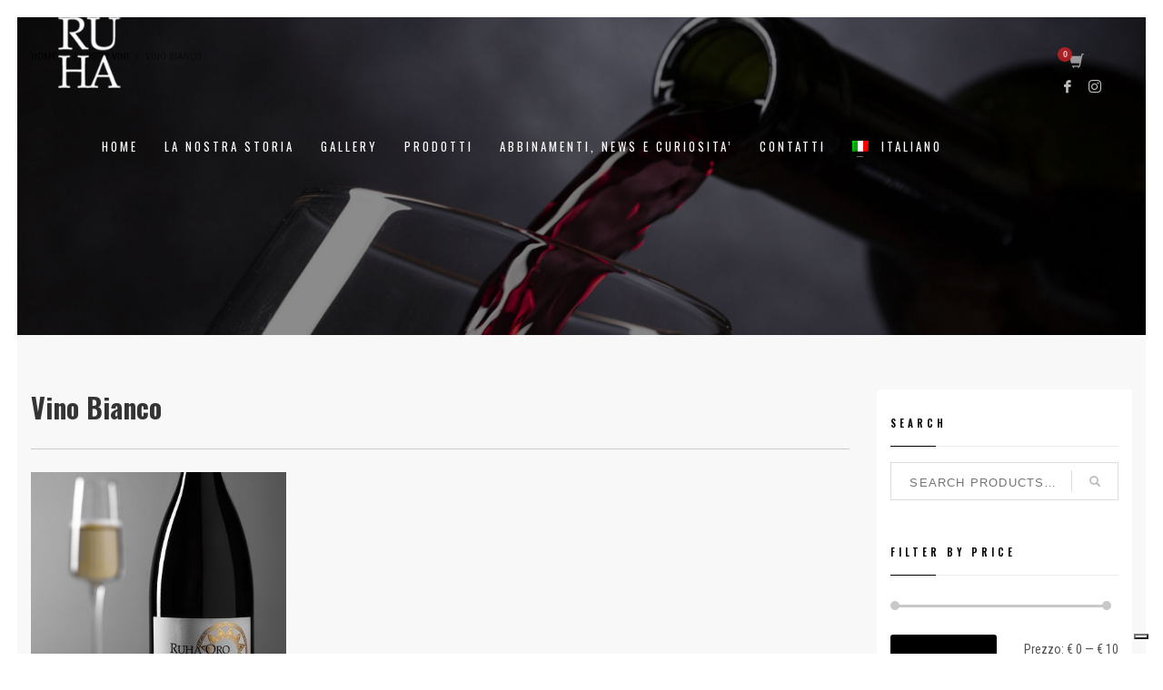

--- FILE ---
content_type: text/html; charset=UTF-8
request_url: https://ruhanero.it/categoria-prodotto/vino-bianco/
body_size: 23054
content:
<!DOCTYPE html>
<html lang="it-IT">
<head>
<meta charset="UTF-8"/>
<meta name="twitter:widgets:csp" content="on"/>
<link rel="profile" href="https://gmpg.org/xfn/11" />
<link rel="pingback" href="https://ruhanero.it/xmlrpc.php"/>

<meta name='robots' content='index, follow, max-image-preview:large, max-snippet:-1, max-video-preview:-1' />

	<!-- This site is optimized with the Yoast SEO Premium plugin v25.5 (Yoast SEO v26.7) - https://yoast.com/wordpress/plugins/seo/ -->
	<title>Vino Bianco - Ruhanero</title>
	<link rel="canonical" href="https://ruhanero.it/categoria-prodotto/vino-bianco/" />
	<meta property="og:locale" content="it_IT" />
	<meta property="og:type" content="article" />
	<meta property="og:title" content="Vino Bianco Archivi" />
	<meta property="og:url" content="https://ruhanero.it/categoria-prodotto/vino-bianco/" />
	<meta property="og:site_name" content="Ruhanero" />
	<meta name="twitter:card" content="summary_large_image" />
	<script type="application/ld+json" class="yoast-schema-graph">{"@context":"https://schema.org","@graph":[{"@type":"CollectionPage","@id":"https://ruhanero.it/categoria-prodotto/vino-bianco/","url":"https://ruhanero.it/categoria-prodotto/vino-bianco/","name":"Vino Bianco - Ruhanero","isPartOf":{"@id":"https://ruhanero.it/#website"},"primaryImageOfPage":{"@id":"https://ruhanero.it/categoria-prodotto/vino-bianco/#primaryimage"},"image":{"@id":"https://ruhanero.it/categoria-prodotto/vino-bianco/#primaryimage"},"thumbnailUrl":"https://ruhanero.it/wp-content/uploads/2021/11/bianco-ruha-oro-dettaglio2.jpg","breadcrumb":{"@id":"https://ruhanero.it/categoria-prodotto/vino-bianco/#breadcrumb"},"inLanguage":"it-IT"},{"@type":"ImageObject","inLanguage":"it-IT","@id":"https://ruhanero.it/categoria-prodotto/vino-bianco/#primaryimage","url":"https://ruhanero.it/wp-content/uploads/2021/11/bianco-ruha-oro-dettaglio2.jpg","contentUrl":"https://ruhanero.it/wp-content/uploads/2021/11/bianco-ruha-oro-dettaglio2.jpg","width":1032,"height":962},{"@type":"BreadcrumbList","@id":"https://ruhanero.it/categoria-prodotto/vino-bianco/#breadcrumb","itemListElement":[{"@type":"ListItem","position":1,"name":"Home","item":"https://ruhanero.it/"},{"@type":"ListItem","position":2,"name":"Vino Bianco"}]},{"@type":"WebSite","@id":"https://ruhanero.it/#website","url":"https://ruhanero.it/","name":"Ruhanero","description":"Un nuovo sito targato WordPress","publisher":{"@id":"https://ruhanero.it/#organization"},"potentialAction":[{"@type":"SearchAction","target":{"@type":"EntryPoint","urlTemplate":"https://ruhanero.it/?s={search_term_string}"},"query-input":{"@type":"PropertyValueSpecification","valueRequired":true,"valueName":"search_term_string"}}],"inLanguage":"it-IT"},{"@type":"Organization","@id":"https://ruhanero.it/#organization","name":"Ruha Nero","url":"https://ruhanero.it/","logo":{"@type":"ImageObject","inLanguage":"it-IT","@id":"https://ruhanero.it/#/schema/logo/image/","url":"https://ruhanero.it/wp-content/uploads/2019/11/Ruhanero-Logo-Web-Dark.png","contentUrl":"https://ruhanero.it/wp-content/uploads/2019/11/Ruhanero-Logo-Web-Dark.png","width":112,"height":168,"caption":"Ruha Nero"},"image":{"@id":"https://ruhanero.it/#/schema/logo/image/"},"sameAs":["https://www.facebook.com/ruhanero","https://www.instagram.com/ruhanero/"]}]}</script>
	<!-- / Yoast SEO Premium plugin. -->


<link rel='dns-prefetch' href='//cdn.iubenda.com' />
<link rel='dns-prefetch' href='//challenges.cloudflare.com' />
<link rel='dns-prefetch' href='//fonts.googleapis.com' />
<link rel='dns-prefetch' href='//www.googletagmanager.com' />
<link rel="alternate" type="application/rss+xml" title="Ruhanero &raquo; Feed" href="https://ruhanero.it/feed/" />
<link rel="alternate" type="application/rss+xml" title="Ruhanero &raquo; Feed dei commenti" href="https://ruhanero.it/comments/feed/" />
<link rel="alternate" type="application/rss+xml" title="Feed Ruhanero &raquo; Vino Bianco Categoria" href="https://ruhanero.it/categoria-prodotto/vino-bianco/feed/" />
<style id='wp-img-auto-sizes-contain-inline-css' type='text/css'>
img:is([sizes=auto i],[sizes^="auto," i]){contain-intrinsic-size:3000px 1500px}
/*# sourceURL=wp-img-auto-sizes-contain-inline-css */
</style>
<link rel='stylesheet' id='zn_all_g_fonts-css' href='//fonts.googleapis.com/css?family=Open+Sans%3A300%2C300italic%2Cregular%2Citalic%2C600%2C600italic%2C700%2C700italic%2C800%2C800italic%7COswald%3A200%2C300%2Cregular%2C500%2C600%2C700%7CRoboto+Condensed%3A300%2C300italic%2Cregular%2Citalic%2C700%2C700italic&#038;ver=6b52f538a478f85a7da0304103fbae65' type='text/css' media='all' />
<style id='wp-emoji-styles-inline-css' type='text/css'>

	img.wp-smiley, img.emoji {
		display: inline !important;
		border: none !important;
		box-shadow: none !important;
		height: 1em !important;
		width: 1em !important;
		margin: 0 0.07em !important;
		vertical-align: -0.1em !important;
		background: none !important;
		padding: 0 !important;
	}
/*# sourceURL=wp-emoji-styles-inline-css */
</style>
<link rel='stylesheet' id='wp-block-library-css' href='https://ruhanero.it/wp-includes/css/dist/block-library/style.css?ver=6b52f538a478f85a7da0304103fbae65' type='text/css' media='all' />
<link rel='stylesheet' id='wc-blocks-style-css' href='https://ruhanero.it/wp-content/plugins/woocommerce/assets/client/blocks/wc-blocks.css?ver=1766424100' type='text/css' media='all' />
<style id='global-styles-inline-css' type='text/css'>
:root{--wp--preset--aspect-ratio--square: 1;--wp--preset--aspect-ratio--4-3: 4/3;--wp--preset--aspect-ratio--3-4: 3/4;--wp--preset--aspect-ratio--3-2: 3/2;--wp--preset--aspect-ratio--2-3: 2/3;--wp--preset--aspect-ratio--16-9: 16/9;--wp--preset--aspect-ratio--9-16: 9/16;--wp--preset--color--black: #000000;--wp--preset--color--cyan-bluish-gray: #abb8c3;--wp--preset--color--white: #ffffff;--wp--preset--color--pale-pink: #f78da7;--wp--preset--color--vivid-red: #cf2e2e;--wp--preset--color--luminous-vivid-orange: #ff6900;--wp--preset--color--luminous-vivid-amber: #fcb900;--wp--preset--color--light-green-cyan: #7bdcb5;--wp--preset--color--vivid-green-cyan: #00d084;--wp--preset--color--pale-cyan-blue: #8ed1fc;--wp--preset--color--vivid-cyan-blue: #0693e3;--wp--preset--color--vivid-purple: #9b51e0;--wp--preset--gradient--vivid-cyan-blue-to-vivid-purple: linear-gradient(135deg,rgb(6,147,227) 0%,rgb(155,81,224) 100%);--wp--preset--gradient--light-green-cyan-to-vivid-green-cyan: linear-gradient(135deg,rgb(122,220,180) 0%,rgb(0,208,130) 100%);--wp--preset--gradient--luminous-vivid-amber-to-luminous-vivid-orange: linear-gradient(135deg,rgb(252,185,0) 0%,rgb(255,105,0) 100%);--wp--preset--gradient--luminous-vivid-orange-to-vivid-red: linear-gradient(135deg,rgb(255,105,0) 0%,rgb(207,46,46) 100%);--wp--preset--gradient--very-light-gray-to-cyan-bluish-gray: linear-gradient(135deg,rgb(238,238,238) 0%,rgb(169,184,195) 100%);--wp--preset--gradient--cool-to-warm-spectrum: linear-gradient(135deg,rgb(74,234,220) 0%,rgb(151,120,209) 20%,rgb(207,42,186) 40%,rgb(238,44,130) 60%,rgb(251,105,98) 80%,rgb(254,248,76) 100%);--wp--preset--gradient--blush-light-purple: linear-gradient(135deg,rgb(255,206,236) 0%,rgb(152,150,240) 100%);--wp--preset--gradient--blush-bordeaux: linear-gradient(135deg,rgb(254,205,165) 0%,rgb(254,45,45) 50%,rgb(107,0,62) 100%);--wp--preset--gradient--luminous-dusk: linear-gradient(135deg,rgb(255,203,112) 0%,rgb(199,81,192) 50%,rgb(65,88,208) 100%);--wp--preset--gradient--pale-ocean: linear-gradient(135deg,rgb(255,245,203) 0%,rgb(182,227,212) 50%,rgb(51,167,181) 100%);--wp--preset--gradient--electric-grass: linear-gradient(135deg,rgb(202,248,128) 0%,rgb(113,206,126) 100%);--wp--preset--gradient--midnight: linear-gradient(135deg,rgb(2,3,129) 0%,rgb(40,116,252) 100%);--wp--preset--font-size--small: 13px;--wp--preset--font-size--medium: 20px;--wp--preset--font-size--large: 36px;--wp--preset--font-size--x-large: 42px;--wp--preset--spacing--20: 0.44rem;--wp--preset--spacing--30: 0.67rem;--wp--preset--spacing--40: 1rem;--wp--preset--spacing--50: 1.5rem;--wp--preset--spacing--60: 2.25rem;--wp--preset--spacing--70: 3.38rem;--wp--preset--spacing--80: 5.06rem;--wp--preset--shadow--natural: 6px 6px 9px rgba(0, 0, 0, 0.2);--wp--preset--shadow--deep: 12px 12px 50px rgba(0, 0, 0, 0.4);--wp--preset--shadow--sharp: 6px 6px 0px rgba(0, 0, 0, 0.2);--wp--preset--shadow--outlined: 6px 6px 0px -3px rgb(255, 255, 255), 6px 6px rgb(0, 0, 0);--wp--preset--shadow--crisp: 6px 6px 0px rgb(0, 0, 0);}:where(.is-layout-flex){gap: 0.5em;}:where(.is-layout-grid){gap: 0.5em;}body .is-layout-flex{display: flex;}.is-layout-flex{flex-wrap: wrap;align-items: center;}.is-layout-flex > :is(*, div){margin: 0;}body .is-layout-grid{display: grid;}.is-layout-grid > :is(*, div){margin: 0;}:where(.wp-block-columns.is-layout-flex){gap: 2em;}:where(.wp-block-columns.is-layout-grid){gap: 2em;}:where(.wp-block-post-template.is-layout-flex){gap: 1.25em;}:where(.wp-block-post-template.is-layout-grid){gap: 1.25em;}.has-black-color{color: var(--wp--preset--color--black) !important;}.has-cyan-bluish-gray-color{color: var(--wp--preset--color--cyan-bluish-gray) !important;}.has-white-color{color: var(--wp--preset--color--white) !important;}.has-pale-pink-color{color: var(--wp--preset--color--pale-pink) !important;}.has-vivid-red-color{color: var(--wp--preset--color--vivid-red) !important;}.has-luminous-vivid-orange-color{color: var(--wp--preset--color--luminous-vivid-orange) !important;}.has-luminous-vivid-amber-color{color: var(--wp--preset--color--luminous-vivid-amber) !important;}.has-light-green-cyan-color{color: var(--wp--preset--color--light-green-cyan) !important;}.has-vivid-green-cyan-color{color: var(--wp--preset--color--vivid-green-cyan) !important;}.has-pale-cyan-blue-color{color: var(--wp--preset--color--pale-cyan-blue) !important;}.has-vivid-cyan-blue-color{color: var(--wp--preset--color--vivid-cyan-blue) !important;}.has-vivid-purple-color{color: var(--wp--preset--color--vivid-purple) !important;}.has-black-background-color{background-color: var(--wp--preset--color--black) !important;}.has-cyan-bluish-gray-background-color{background-color: var(--wp--preset--color--cyan-bluish-gray) !important;}.has-white-background-color{background-color: var(--wp--preset--color--white) !important;}.has-pale-pink-background-color{background-color: var(--wp--preset--color--pale-pink) !important;}.has-vivid-red-background-color{background-color: var(--wp--preset--color--vivid-red) !important;}.has-luminous-vivid-orange-background-color{background-color: var(--wp--preset--color--luminous-vivid-orange) !important;}.has-luminous-vivid-amber-background-color{background-color: var(--wp--preset--color--luminous-vivid-amber) !important;}.has-light-green-cyan-background-color{background-color: var(--wp--preset--color--light-green-cyan) !important;}.has-vivid-green-cyan-background-color{background-color: var(--wp--preset--color--vivid-green-cyan) !important;}.has-pale-cyan-blue-background-color{background-color: var(--wp--preset--color--pale-cyan-blue) !important;}.has-vivid-cyan-blue-background-color{background-color: var(--wp--preset--color--vivid-cyan-blue) !important;}.has-vivid-purple-background-color{background-color: var(--wp--preset--color--vivid-purple) !important;}.has-black-border-color{border-color: var(--wp--preset--color--black) !important;}.has-cyan-bluish-gray-border-color{border-color: var(--wp--preset--color--cyan-bluish-gray) !important;}.has-white-border-color{border-color: var(--wp--preset--color--white) !important;}.has-pale-pink-border-color{border-color: var(--wp--preset--color--pale-pink) !important;}.has-vivid-red-border-color{border-color: var(--wp--preset--color--vivid-red) !important;}.has-luminous-vivid-orange-border-color{border-color: var(--wp--preset--color--luminous-vivid-orange) !important;}.has-luminous-vivid-amber-border-color{border-color: var(--wp--preset--color--luminous-vivid-amber) !important;}.has-light-green-cyan-border-color{border-color: var(--wp--preset--color--light-green-cyan) !important;}.has-vivid-green-cyan-border-color{border-color: var(--wp--preset--color--vivid-green-cyan) !important;}.has-pale-cyan-blue-border-color{border-color: var(--wp--preset--color--pale-cyan-blue) !important;}.has-vivid-cyan-blue-border-color{border-color: var(--wp--preset--color--vivid-cyan-blue) !important;}.has-vivid-purple-border-color{border-color: var(--wp--preset--color--vivid-purple) !important;}.has-vivid-cyan-blue-to-vivid-purple-gradient-background{background: var(--wp--preset--gradient--vivid-cyan-blue-to-vivid-purple) !important;}.has-light-green-cyan-to-vivid-green-cyan-gradient-background{background: var(--wp--preset--gradient--light-green-cyan-to-vivid-green-cyan) !important;}.has-luminous-vivid-amber-to-luminous-vivid-orange-gradient-background{background: var(--wp--preset--gradient--luminous-vivid-amber-to-luminous-vivid-orange) !important;}.has-luminous-vivid-orange-to-vivid-red-gradient-background{background: var(--wp--preset--gradient--luminous-vivid-orange-to-vivid-red) !important;}.has-very-light-gray-to-cyan-bluish-gray-gradient-background{background: var(--wp--preset--gradient--very-light-gray-to-cyan-bluish-gray) !important;}.has-cool-to-warm-spectrum-gradient-background{background: var(--wp--preset--gradient--cool-to-warm-spectrum) !important;}.has-blush-light-purple-gradient-background{background: var(--wp--preset--gradient--blush-light-purple) !important;}.has-blush-bordeaux-gradient-background{background: var(--wp--preset--gradient--blush-bordeaux) !important;}.has-luminous-dusk-gradient-background{background: var(--wp--preset--gradient--luminous-dusk) !important;}.has-pale-ocean-gradient-background{background: var(--wp--preset--gradient--pale-ocean) !important;}.has-electric-grass-gradient-background{background: var(--wp--preset--gradient--electric-grass) !important;}.has-midnight-gradient-background{background: var(--wp--preset--gradient--midnight) !important;}.has-small-font-size{font-size: var(--wp--preset--font-size--small) !important;}.has-medium-font-size{font-size: var(--wp--preset--font-size--medium) !important;}.has-large-font-size{font-size: var(--wp--preset--font-size--large) !important;}.has-x-large-font-size{font-size: var(--wp--preset--font-size--x-large) !important;}
/*# sourceURL=global-styles-inline-css */
</style>
<style id='core-block-supports-inline-css' type='text/css'>
/**
 * Core styles: block-supports
 */

/*# sourceURL=core-block-supports-inline-css */
</style>

<style id='classic-theme-styles-inline-css' type='text/css'>
/**
 * These rules are needed for backwards compatibility.
 * They should match the button element rules in the base theme.json file.
 */
.wp-block-button__link {
	color: #ffffff;
	background-color: #32373c;
	border-radius: 9999px; /* 100% causes an oval, but any explicit but really high value retains the pill shape. */

	/* This needs a low specificity so it won't override the rules from the button element if defined in theme.json. */
	box-shadow: none;
	text-decoration: none;

	/* The extra 2px are added to size solids the same as the outline versions.*/
	padding: calc(0.667em + 2px) calc(1.333em + 2px);

	font-size: 1.125em;
}

.wp-block-file__button {
	background: #32373c;
	color: #ffffff;
	text-decoration: none;
}

/*# sourceURL=/wp-includes/css/classic-themes.css */
</style>
<link rel='stylesheet' id='contact-form-7-css' href='https://ruhanero.it/wp-content/plugins/contact-form-7/includes/css/styles.css?ver=6.1.4' type='text/css' media='all' />
<link rel='stylesheet' id='woocommerce-layout-css' href='https://ruhanero.it/wp-content/plugins/woocommerce/assets/css/woocommerce-layout.css?ver=10.4.3' type='text/css' media='all' />
<link rel='stylesheet' id='woocommerce-smallscreen-css' href='https://ruhanero.it/wp-content/plugins/woocommerce/assets/css/woocommerce-smallscreen.css?ver=10.4.3' type='text/css' media='only screen and (max-width: 767px)' />
<link rel='stylesheet' id='woocommerce-general-css' href='https://ruhanero.it/wp-content/plugins/woocommerce/assets/css/woocommerce.css?ver=10.4.3' type='text/css' media='all' />
<style id='woocommerce-inline-inline-css' type='text/css'>
.woocommerce form .form-row .required { visibility: visible; }
/*# sourceURL=woocommerce-inline-inline-css */
</style>
<link rel='stylesheet' id='wpml-menu-item-0-css' href='https://ruhanero.it/wp-content/plugins/sitepress-multilingual-cms/templates/language-switchers/menu-item/style.min.css?ver=1' type='text/css' media='all' />
<link rel='stylesheet' id='kallyas-styles-css' href='https://ruhanero.it/wp-content/themes/kallyas/style.css?ver=4.19.5' type='text/css' media='all' />
<link rel='stylesheet' id='th-bootstrap-styles-css' href='https://ruhanero.it/wp-content/themes/kallyas/css/bootstrap.min.css?ver=4.19.5' type='text/css' media='all' />
<link rel='stylesheet' id='th-theme-template-styles-css' href='https://ruhanero.it/wp-content/themes/kallyas/css/template.css?ver=4.19.5' type='text/css' media='all' />
<link rel='stylesheet' id='woocommerce-overrides-css' href='https://ruhanero.it/wp-content/themes/kallyas/css/plugins/kl-woocommerce.css?ver=4.19.5' type='text/css' media='all' />
<link rel='stylesheet' id='mm-compiled-options-mobmenu-css' href='https://ruhanero.it/wp-content/uploads/dynamic-mobmenu.css?ver=2.8.8-418' type='text/css' media='all' />
<link rel='stylesheet' id='mm-google-webfont-oswald-css' href='//fonts.googleapis.com/css?family=Oswald%3Ainherit%2C400&#038;subset=latin%2Clatin-ext&#038;ver=6b52f538a478f85a7da0304103fbae65' type='text/css' media='all' />
<link rel='stylesheet' id='mm-google-webfont-dosis-css' href='//fonts.googleapis.com/css?family=Dosis%3Ainherit%2C400&#038;subset=latin%2Clatin-ext&#038;ver=6b52f538a478f85a7da0304103fbae65' type='text/css' media='all' />
<link rel='stylesheet' id='heateor_sss_frontend_css-css' href='https://ruhanero.it/wp-content/plugins/sassy-social-share/public/css/sassy-social-share-public.css?ver=3.3.79' type='text/css' media='all' />
<style id='heateor_sss_frontend_css-inline-css' type='text/css'>
.heateor_sss_button_instagram span.heateor_sss_svg,a.heateor_sss_instagram span.heateor_sss_svg{background:radial-gradient(circle at 30% 107%,#fdf497 0,#fdf497 5%,#fd5949 45%,#d6249f 60%,#285aeb 90%)}.heateor_sss_horizontal_sharing .heateor_sss_svg,.heateor_sss_standard_follow_icons_container .heateor_sss_svg{color:#fff;border-width:0px;border-style:solid;border-color:transparent}.heateor_sss_horizontal_sharing .heateorSssTCBackground{color:#666}.heateor_sss_horizontal_sharing span.heateor_sss_svg:hover,.heateor_sss_standard_follow_icons_container span.heateor_sss_svg:hover{border-color:transparent;}.heateor_sss_vertical_sharing span.heateor_sss_svg,.heateor_sss_floating_follow_icons_container span.heateor_sss_svg{color:#fff;border-width:0px;border-style:solid;border-color:transparent;}.heateor_sss_vertical_sharing .heateorSssTCBackground{color:#666;}.heateor_sss_vertical_sharing span.heateor_sss_svg:hover,.heateor_sss_floating_follow_icons_container span.heateor_sss_svg:hover{border-color:transparent;}@media screen and (max-width:783px) {.heateor_sss_vertical_sharing{display:none!important}}div.heateor_sss_mobile_footer{display:none;}@media screen and (max-width:783px){div.heateor_sss_bottom_sharing .heateorSssTCBackground{background-color:white}div.heateor_sss_bottom_sharing{width:100%!important;left:0!important;}div.heateor_sss_bottom_sharing a{width:11.111111111111% !important;}div.heateor_sss_bottom_sharing .heateor_sss_svg{width: 100% !important;}div.heateor_sss_bottom_sharing div.heateorSssTotalShareCount{font-size:1em!important;line-height:28px!important}div.heateor_sss_bottom_sharing div.heateorSssTotalShareText{font-size:.7em!important;line-height:0px!important}div.heateor_sss_mobile_footer{display:block;height:40px;}.heateor_sss_bottom_sharing{padding:0!important;display:block!important;width:auto!important;bottom:-2px!important;top: auto!important;}.heateor_sss_bottom_sharing .heateor_sss_square_count{line-height:inherit;}.heateor_sss_bottom_sharing .heateorSssSharingArrow{display:none;}.heateor_sss_bottom_sharing .heateorSssTCBackground{margin-right:1.1em!important}}
/*# sourceURL=heateor_sss_frontend_css-inline-css */
</style>
<link rel='stylesheet' id='zion-frontend-css' href='https://ruhanero.it/wp-content/themes/kallyas/framework/zion-builder/assets/css/znb_frontend.css?ver=1.2.1' type='text/css' media='all' />
<link rel='stylesheet' id='752-smart-layout.css-css' href='//ruhanero.it/wp-content/uploads/zion-builder/cache/752-smart-layout.css?ver=1e26b38cb5ea9af765feac358f89026e' type='text/css' media='all' />
<link rel='stylesheet' id='kallyas-child-css' href='https://ruhanero.it/wp-content/themes/kallyas-child/style.css?ver=4.19.5' type='text/css' media='all' />
<link rel='stylesheet' id='th-theme-print-stylesheet-css' href='https://ruhanero.it/wp-content/themes/kallyas/css/print.css?ver=4.19.5' type='text/css' media='print' />
<link rel='stylesheet' id='th-theme-options-styles-css' href='//ruhanero.it/wp-content/uploads/zn_dynamic.css?ver=1768424963' type='text/css' media='all' />
<link rel='stylesheet' id='cssmobmenu-icons-css' href='https://ruhanero.it/wp-content/plugins/mobile-menu/includes/css/mobmenu-icons.css?ver=6b52f538a478f85a7da0304103fbae65' type='text/css' media='all' />
<link rel='stylesheet' id='cssmobmenu-css' href='https://ruhanero.it/wp-content/plugins/mobile-menu/includes/css/mobmenu.css?ver=2.8.8' type='text/css' media='all' />

<script  type="text/javascript" class=" _iub_cs_skip" type="text/javascript" id="iubenda-head-inline-scripts-0">
/* <![CDATA[ */

var _iub = _iub || [];
_iub.csConfiguration = {"invalidateConsentWithoutLog":true,"consentOnContinuedBrowsing":false,"whitelabel":false,"lang":"it","floatingPreferencesButtonDisplay":"bottom-right","siteId":2457508,"perPurposeConsent":true,"cookiePolicyInOtherWindow":true,"reloadOnConsent":true,"askConsentAtCookiePolicyUpdate":true,"cookiePolicyId":90575455,"cookiePolicyUrl":"https://ruhanero.it/cookies-policy/", "banner":{ "acceptButtonDisplay":true,"customizeButtonDisplay":true,"closeButtonDisplay":false,"explicitWithdrawal":true,"position":"float-top-center","acceptButtonColor":"#ffffff","acceptButtonCaptionColor":"#0a0a0a","customizeButtonColor":"#ffffff","customizeButtonCaptionColor":"#0a0a0a","rejectButtonColor":"#0073CE","rejectButtonCaptionColor":"white","textColor":"white","backgroundColor":"#0a0a0a","listPurposes":true }};

//# sourceURL=iubenda-head-inline-scripts-0
/* ]]> */
</script>
<script  type="text/javascript" charset="UTF-8" async="" class=" _iub_cs_skip" type="text/javascript" src="//cdn.iubenda.com/cs/iubenda_cs.js?ver=3.12.5" id="iubenda-head-scripts-0-js"></script>
<script type="text/javascript" src="https://ruhanero.it/wp-includes/js/jquery/jquery.js?ver=3.7.1" id="jquery-core-js"></script>
<script type="text/javascript" src="https://ruhanero.it/wp-includes/js/jquery/jquery-migrate.js?ver=3.4.1" id="jquery-migrate-js"></script>
<script type="text/javascript" src="https://ruhanero.it/wp-content/plugins/woocommerce/assets/js/jquery-blockui/jquery.blockUI.js?ver=2.7.0-wc.10.4.3" id="wc-jquery-blockui-js" defer="defer" data-wp-strategy="defer"></script>
<script type="text/javascript" src="https://ruhanero.it/wp-content/plugins/woocommerce/assets/js/js-cookie/js.cookie.js?ver=2.1.4-wc.10.4.3" id="wc-js-cookie-js" defer="defer" data-wp-strategy="defer"></script>
<script type="text/javascript" id="woocommerce-js-extra">
/* <![CDATA[ */
var woocommerce_params = {"ajax_url":"/wp-admin/admin-ajax.php","wc_ajax_url":"/?wc-ajax=%%endpoint%%","i18n_password_show":"Mostra password","i18n_password_hide":"Nascondi password"};
//# sourceURL=woocommerce-js-extra
/* ]]> */
</script>
<script type="text/javascript" src="https://ruhanero.it/wp-content/plugins/woocommerce/assets/js/frontend/woocommerce.js?ver=10.4.3" id="woocommerce-js" defer="defer" data-wp-strategy="defer"></script>
<script type="text/javascript" id="wc-cart-fragments-js-extra">
/* <![CDATA[ */
var wc_cart_fragments_params = {"ajax_url":"/wp-admin/admin-ajax.php","wc_ajax_url":"/?wc-ajax=%%endpoint%%","cart_hash_key":"wc_cart_hash_fce125ee78c106ac8283473df4b54578","fragment_name":"wc_fragments_fce125ee78c106ac8283473df4b54578","request_timeout":"5000"};
//# sourceURL=wc-cart-fragments-js-extra
/* ]]> */
</script>
<script type="text/javascript" src="https://ruhanero.it/wp-content/plugins/woocommerce/assets/js/frontend/cart-fragments.js?ver=10.4.3" id="wc-cart-fragments-js" defer="defer" data-wp-strategy="defer"></script>
<script type="text/javascript" src="https://ruhanero.it/wp-content/plugins/mobile-menu/includes/js/mobmenu.js?ver=2.8.8" id="mobmenujs-js"></script>
<script></script><link rel="https://api.w.org/" href="https://ruhanero.it/wp-json/" /><link rel="alternate" title="JSON" type="application/json" href="https://ruhanero.it/wp-json/wp/v2/product_cat/566" /><link rel="EditURI" type="application/rsd+xml" title="RSD" href="https://ruhanero.it/xmlrpc.php?rsd" />

<meta name="generator" content="WPML ver:4.8.6 stt:1,3,27;" />
<meta property="fb:app_id" content="592731445390251"/><meta name="generator" content="Site Kit by Google 1.170.0" />		<meta name="theme-color"
			  content="#000000">
				<meta name="viewport" content="width=device-width, initial-scale=1, maximum-scale=1"/>
		
		<!--[if lte IE 8]>
		<script type="text/javascript">
			var $buoop = {
				vs: {i: 10, f: 25, o: 12.1, s: 7, n: 9}
			};

			$buoop.ol = window.onload;

			window.onload = function () {
				try {
					if ($buoop.ol) {
						$buoop.ol()
					}
				}
				catch (e) {
				}

				var e = document.createElement("script");
				e.setAttribute("type", "text/javascript");
				e.setAttribute("src", "https://browser-update.org/update.js");
				document.body.appendChild(e);
			};
		</script>
		<![endif]-->

		<!-- for IE6-8 support of HTML5 elements -->
		<!--[if lt IE 9]>
		<script src="//html5shim.googlecode.com/svn/trunk/html5.js"></script>
		<![endif]-->
		
	<!-- Fallback for animating in viewport -->
	<noscript>
		<style type="text/css" media="screen">
			.zn-animateInViewport {visibility: visible;}
		</style>
	</noscript>
		<noscript><style>.woocommerce-product-gallery{ opacity: 1 !important; }</style></noscript>
	<meta name="generator" content="Powered by WPBakery Page Builder - drag and drop page builder for WordPress."/>
<meta name="generator" content="Powered by Slider Revolution 6.7.35 - responsive, Mobile-Friendly Slider Plugin for WordPress with comfortable drag and drop interface." />
<script>function setREVStartSize(e){
			//window.requestAnimationFrame(function() {
				window.RSIW = window.RSIW===undefined ? window.innerWidth : window.RSIW;
				window.RSIH = window.RSIH===undefined ? window.innerHeight : window.RSIH;
				try {
					var pw = document.getElementById(e.c).parentNode.offsetWidth,
						newh;
					pw = pw===0 || isNaN(pw) || (e.l=="fullwidth" || e.layout=="fullwidth") ? window.RSIW : pw;
					e.tabw = e.tabw===undefined ? 0 : parseInt(e.tabw);
					e.thumbw = e.thumbw===undefined ? 0 : parseInt(e.thumbw);
					e.tabh = e.tabh===undefined ? 0 : parseInt(e.tabh);
					e.thumbh = e.thumbh===undefined ? 0 : parseInt(e.thumbh);
					e.tabhide = e.tabhide===undefined ? 0 : parseInt(e.tabhide);
					e.thumbhide = e.thumbhide===undefined ? 0 : parseInt(e.thumbhide);
					e.mh = e.mh===undefined || e.mh=="" || e.mh==="auto" ? 0 : parseInt(e.mh,0);
					if(e.layout==="fullscreen" || e.l==="fullscreen")
						newh = Math.max(e.mh,window.RSIH);
					else{
						e.gw = Array.isArray(e.gw) ? e.gw : [e.gw];
						for (var i in e.rl) if (e.gw[i]===undefined || e.gw[i]===0) e.gw[i] = e.gw[i-1];
						e.gh = e.el===undefined || e.el==="" || (Array.isArray(e.el) && e.el.length==0)? e.gh : e.el;
						e.gh = Array.isArray(e.gh) ? e.gh : [e.gh];
						for (var i in e.rl) if (e.gh[i]===undefined || e.gh[i]===0) e.gh[i] = e.gh[i-1];
											
						var nl = new Array(e.rl.length),
							ix = 0,
							sl;
						e.tabw = e.tabhide>=pw ? 0 : e.tabw;
						e.thumbw = e.thumbhide>=pw ? 0 : e.thumbw;
						e.tabh = e.tabhide>=pw ? 0 : e.tabh;
						e.thumbh = e.thumbhide>=pw ? 0 : e.thumbh;
						for (var i in e.rl) nl[i] = e.rl[i]<window.RSIW ? 0 : e.rl[i];
						sl = nl[0];
						for (var i in nl) if (sl>nl[i] && nl[i]>0) { sl = nl[i]; ix=i;}
						var m = pw>(e.gw[ix]+e.tabw+e.thumbw) ? 1 : (pw-(e.tabw+e.thumbw)) / (e.gw[ix]);
						newh =  (e.gh[ix] * m) + (e.tabh + e.thumbh);
					}
					var el = document.getElementById(e.c);
					if (el!==null && el) el.style.height = newh+"px";
					el = document.getElementById(e.c+"_wrapper");
					if (el!==null && el) {
						el.style.height = newh+"px";
						el.style.display = "block";
					}
				} catch(e){
					console.log("Failure at Presize of Slider:" + e)
				}
			//});
		  };</script>
		<style type="text/css" id="wp-custom-css">
			#wpdevar_comment_1 span {
	font-family: oswald,Helvetica,Arial,sans-serif !important;
}
.wpcf7-list-item-label {
	font-size: 13px;
	font-weight: normal;
	letter-spacing: 1px;
}		</style>
		<noscript><style> .wpb_animate_when_almost_visible { opacity: 1; }</style></noscript><link rel='stylesheet' id='dashicons-css' href='https://ruhanero.it/wp-includes/css/dashicons.css?ver=6b52f538a478f85a7da0304103fbae65' type='text/css' media='all' />
<link rel='stylesheet' id='thickbox-css' href='https://ruhanero.it/wp-includes/js/thickbox/thickbox.css?ver=6b52f538a478f85a7da0304103fbae65' type='text/css' media='all' />
<link rel='stylesheet' id='rs-plugin-settings-css' href='//ruhanero.it/wp-content/plugins/revslider/sr6/assets/css/rs6.css?ver=6.7.35' type='text/css' media='all' />
<style id='rs-plugin-settings-inline-css' type='text/css'>
#rs-demo-id {}
/*# sourceURL=rs-plugin-settings-inline-css */
</style>
</head>

<body  class="archive tax-product_cat term-vino-bianco term-566 wp-theme-kallyas wp-child-theme-kallyas-child theme-kallyas woocommerce woocommerce-page woocommerce-no-js zn-wc-pages-classic kl-sticky-header kl-skin--light mob-menu-slideout-over wpb-js-composer js-comp-ver-8.7.2 vc_responsive" itemscope="itemscope" itemtype="https://schema.org/WebPage" >

<div class="login_register_stuff">		<!-- Login/Register Modal forms - hidden by default to be opened through modal -->
			<div id="login_panel" class="loginbox-popup auth-popup mfp-hide">
				<div class="inner-container login-panel auth-popup-panel">
					<h3 class="m_title_ext auth-popup-title" itemprop="alternativeHeadline" >SIGN IN YOUR ACCOUNT TO HAVE ACCESS TO DIFFERENT FEATURES</h3>
					<form id="login_form" name="login_form" method="post" class="zn_form_login znhg-ajax-login-form" action="https://ruhanero.it/panorama/">

						<div class="zn_form_login-result"></div>

						<div class="form-group kl-fancy-form">
							<input type="text" id="kl-username" name="log" class="form-control inputbox kl-fancy-form-input kl-fw-input"
								   placeholder="eg: james_smith"/>
							<label class="kl-font-alt kl-fancy-form-label">USERNAME</label>
						</div>

						<div class="form-group kl-fancy-form">
							<input type="password" id="kl-password" name="pwd" class="form-control inputbox kl-fancy-form-input kl-fw-input"
								   placeholder="type password"/>
							<label class="kl-font-alt kl-fancy-form-label">PASSWORD</label>
						</div>

						
						<label class="zn_remember auth-popup-remember" for="kl-rememberme">
							<input type="checkbox" name="rememberme" id="kl-rememberme" value="forever" class="auth-popup-remember-chb"/>
							 Remember Me						</label>

						<input type="submit" id="login" name="submit_button" class="btn zn_sub_button btn-fullcolor btn-md"
							   value="LOG IN"/>

						<input type="hidden" value="login" class="" name="zn_form_action"/>
						<input type="hidden" value="zn_do_login" class="" name="action"/>

						<div class="links auth-popup-links">
														<a href="#forgot_panel" class="kl-login-box auth-popup-link">FORGOT YOUR PASSWORD?</a>
						</div>
					</form>
				</div>
			</div>
		<!-- end login panel -->
				<div id="forgot_panel" class="loginbox-popup auth-popup forgot-popup mfp-hide">
			<div class="inner-container forgot-panel auth-popup-panel">
				<h3 class="m_title m_title_ext text-custom auth-popup-title" itemprop="alternativeHeadline" >FORGOT YOUR DETAILS?</h3>
				<form id="forgot_form" name="login_form" method="post" class="zn_form_lost_pass" action="https://ruhanero.it/account-personale/password-dimenticata/">
					<div class="zn_form_login-result"></div>
					<div class="form-group kl-fancy-form">
						<input type="text" id="forgot-email" name="user_login" class="form-control inputbox kl-fancy-form-input kl-fw-input" placeholder="..."/>
						<label class="kl-font-alt kl-fancy-form-label">USERNAME OR EMAIL</label>
					</div>
					<input type="hidden" name="wc_reset_password" value="true">
					<input type="hidden" id="_wpnonce" name="_wpnonce" value="e32a918540" /><input type="hidden" name="_wp_http_referer" value="/categoria-prodotto/vino-bianco/" />					<div class="form-group">
						<input type="submit" id="recover" name="submit" class="btn btn-block zn_sub_button btn-fullcolor btn-md" value="SEND MY DETAILS!"/>
					</div>
					<div class="links auth-popup-links">
						<a href="#login_panel" class="kl-login-box auth-popup-link">AAH, WAIT, I REMEMBER NOW!</a>
					</div>
				</form>
			</div>
		</div><!-- end forgot pwd. panel -->
		</div><!-- end login register stuff -->		<div id="fb-root"></div>
		<script>(function (d, s, id) {
			var js, fjs = d.getElementsByTagName(s)[0];
			if (d.getElementById(id)) {return;}
			js = d.createElement(s); js.id = id;
			js.src = "https://connect.facebook.net/en_US/sdk.js#xfbml=1&version=v3.0";
			fjs.parentNode.insertBefore(js, fjs);
		}(document, 'script', 'facebook-jssdk'));</script>
		

<div id="page_wrapper">

<div class="znpb-header-smart-area" ></div><header id="header" class="site-header  style12 header--sticky header--not-sticked    site-header--absolute-xs site-header-xs-color-scheme--light headerstyle-xs--image_color  sticky-resize headerstyle--image_color site-header--absolute nav-th--light sheader-sh--light"  data-custom-sticky-textscheme="sh--light" data-original-sticky-textscheme="sh--light"  role="banner" itemscope="itemscope" itemtype="https://schema.org/WPHeader" >
		<div class="site-header-wrapper sticky-top-area">

		<div class="site-header-top-wrapper topbar-style--default  sh--light">

			<div class="siteheader-container container">

				

			</div>
		</div><!-- /.site-header-top-wrapper -->

		<div class="kl-top-header site-header-main-wrapper clearfix  header-no-top  header-no-bottom  sh--light">

			<div class="container siteheader-container ">

				<div class='fxb-col fxb-basis-auto'>

					

<div class="fxb-row site-header-row site-header-main ">

	<div class='fxb-col fxb fxb-start-x fxb-center-y fxb-basis-auto fxb-grow-0 fxb-sm-half site-header-col-left site-header-main-left'>
				<div id="logo-container" class="logo-container  hasHoverMe logosize--contain zn-original-logo">
			<!-- Logo -->
			<h3 class='site-logo logo ' id='logo'><a href='https://ruhanero.it/' class='site-logo-anch'><img class="logo-img site-logo-img" src="https://ruhanero.it/wp-content/uploads/2019/11/Ruhanero-Logo-Web-140-px.png"  alt="Ruhanero" title="Un nuovo sito targato WordPress"  /></a></h3>			<!-- InfoCard -->
					</div>

				<div class="sh-component main-menu-wrapper" role="navigation" itemscope="itemscope" itemtype="https://schema.org/SiteNavigationElement" >

					<div class="zn-res-menuwrapper">
			<a href="#" class="zn-res-trigger zn-menuBurger zn-menuBurger--3--s zn-menuBurger--anim1 " id="zn-res-trigger">
				<span></span>
				<span></span>
				<span></span>
			</a>
		</div><!-- end responsive menu -->
		<div id="main-menu" class="main-nav mainnav--sidepanel mainnav--active-text mainnav--pointer-dash nav-mm--light zn_mega_wrapper "><ul id="menu-main-menu" class="main-menu main-menu-nav zn_mega_menu "><li id="menu-item-1978" class="main-menu-item menu-item menu-item-type-post_type menu-item-object-page menu-item-home menu-item-1978  main-menu-item-top  menu-item-even menu-item-depth-0"><a href="https://ruhanero.it/" class=" main-menu-link main-menu-link-top"><span>HOME</span></a></li>
<li id="menu-item-950" class="main-menu-item menu-item menu-item-type-post_type menu-item-object-page menu-item-950  main-menu-item-top  menu-item-even menu-item-depth-0"><a href="https://ruhanero.it/la-nostra-storia/" class=" main-menu-link main-menu-link-top"><span>LA NOSTRA STORIA</span></a></li>
<li id="menu-item-949" class="main-menu-item menu-item menu-item-type-post_type menu-item-object-page menu-item-949  main-menu-item-top  menu-item-even menu-item-depth-0"><a href="https://ruhanero.it/gallery/" class=" main-menu-link main-menu-link-top"><span>GALLERY</span></a></li>
<li id="menu-item-995" class="main-menu-item menu-item menu-item-type-post_type menu-item-object-page menu-item-995  main-menu-item-top  menu-item-even menu-item-depth-0"><a href="https://ruhanero.it/i-nostri-vini/" class=" main-menu-link main-menu-link-top"><span>PRODOTTI</span></a></li>
<li id="menu-item-3251" class="main-menu-item menu-item menu-item-type-post_type menu-item-object-page menu-item-3251  main-menu-item-top  menu-item-even menu-item-depth-0"><a href="https://ruhanero.it/abbinamenti-news-e-curiosita/" class=" main-menu-link main-menu-link-top"><span>ABBINAMENTI, NEWS E CURIOSITA&#8217;</span></a></li>
<li id="menu-item-961" class="main-menu-item menu-item menu-item-type-post_type menu-item-object-page menu-item-961  main-menu-item-top  menu-item-even menu-item-depth-0"><a href="https://ruhanero.it/contatti/" class=" main-menu-link main-menu-link-top"><span>CONTATTI</span></a></li>
<li id="menu-item-wpml-ls-28-it" class="main-menu-item menu-item wpml-ls-slot-28 wpml-ls-item wpml-ls-item-it wpml-ls-current-language wpml-ls-menu-item wpml-ls-first-item menu-item-type-wpml_ls_menu_item menu-item-object-wpml_ls_menu_item menu-item-has-children menu-item-wpml-ls-28-it  main-menu-item-top  menu-item-even menu-item-depth-0"><a href="https://ruhanero.it/categoria-prodotto/vino-bianco/" class=" main-menu-link main-menu-link-top" role="menuitem"><span><img
            class="wpml-ls-flag"
            src="https://ruhanero.it/wp-content/plugins/sitepress-multilingual-cms/res/flags/it.png"
            alt=""
            
            
    /><span class="wpml-ls-native" lang="it">Italiano</span></span></a>
<ul class="sub-menu clearfix">
	<li id="menu-item-wpml-ls-28-en" class="main-menu-item menu-item wpml-ls-slot-28 wpml-ls-item wpml-ls-item-en wpml-ls-menu-item menu-item-type-wpml_ls_menu_item menu-item-object-wpml_ls_menu_item menu-item-wpml-ls-28-en  main-menu-item-sub  menu-item-odd menu-item-depth-1"><a title="Passa a English" href="https://ruhanero.it/en/categoria-prodotto/vino-bianco-en/" class=" main-menu-link main-menu-link-sub" aria-label="Passa a English" role="menuitem"><span><img
            class="wpml-ls-flag"
            src="https://ruhanero.it/wp-content/plugins/sitepress-multilingual-cms/res/flags/en.png"
            alt=""
            
            
    /><span class="wpml-ls-native" lang="en">English</span></span></a></li>
	<li id="menu-item-wpml-ls-28-de" class="main-menu-item menu-item wpml-ls-slot-28 wpml-ls-item wpml-ls-item-de wpml-ls-menu-item wpml-ls-last-item menu-item-type-wpml_ls_menu_item menu-item-object-wpml_ls_menu_item menu-item-wpml-ls-28-de  main-menu-item-sub  menu-item-odd menu-item-depth-1"><a title="Passa a Deutsch" href="https://ruhanero.it/de/produktkategorie/vino-bianco-de/" class=" main-menu-link main-menu-link-sub" aria-label="Passa a Deutsch" role="menuitem"><span><img
            class="wpml-ls-flag"
            src="https://ruhanero.it/wp-content/plugins/sitepress-multilingual-cms/res/flags/de.png"
            alt=""
            
            
    /><span class="wpml-ls-native" lang="de">Deutsch</span></span></a></li>
</ul>
</li>
</ul></div>		</div>
		<!-- end main_menu -->
			</div>

	<div class='fxb-col fxb fxb-center-x fxb-center-y fxb-basis-auto fxb-grow-0 site-header-col-center site-header-main-center'>
			</div>

	<div class='fxb-col fxb fxb-end-x fxb-center-y fxb-basis-auto fxb-sm-half site-header-col-right site-header-main-right'>

		<div class='fxb-col fxb fxb-end-x fxb-center-y fxb-basis-auto fxb-sm-half site-header-main-right-top'>
									<ul class="sh-component topnav navLeft topnav--cart topnav-no-sc topnav-no-hdnav">
				<li class="drop topnav-drop topnav-li">
					
					<a id="mycartbtn" class="kl-cart-button topnav-item kl-cart--icononly" href="https://ruhanero.it/carrello/" title="View your shopping cart">
								<i class="glyphicon glyphicon-shopping-cart kl-cart-icon flipX-icon xs-icon" data-count="0"></i>
						</a>

					<div class="pPanel topnav-drop-panel topnav--cart-panel u-trans-all-2s">
						<div class="inner topnav-drop-panel-inner topnav--cart-panel-inner cart-container">
							<div class="widget_shopping_cart_content">No products in cart.</div>
						</div>
					</div>
				</li>
			</ul>
			<ul class="sh-component social-icons sc--clean topnav navRight topnav-no-hdnav"><li class="topnav-li social-icons-li"><a href="https://www.facebook.com/ruhanero" data-zniconfam="kl-social-icons" data-zn_icon="" target="_blank" class="topnav-item social-icons-item scheader-icon-" title="Facebook"></a></li><li class="topnav-li social-icons-li"><a href="https://www.instagram.com/ruhanero/" data-zniconfam="kl-social-icons" data-zn_icon="" target="_blank" class="topnav-item social-icons-item scheader-icon-" title="Instagram"></a></li></ul>		</div>

		
	</div>

</div><!-- /.site-header-main -->


				</div>

							</div><!-- /.siteheader-container -->

		</div><!-- /.site-header-main-wrapper -->

		

	</div><!-- /.site-header-wrapper -->
	</header>
<div id="page_header" class="page-subheader page-subheader--auto page-subheader--inherit-hp zn_def_header_style  psubhead-stheader--absolute sh-tcolor--dark">

    <div class="bgback"></div>

    
    <div class="th-sparkles"></div>

    <!-- DEFAULT HEADER STYLE -->
    <div class="ph-content-wrap">
        <div class="ph-content-v-center">
            <div>
                <div class="container">
                    <div class="row">
                                                <div class="col-sm-12">
                            <ul vocab="http://schema.org/" typeof="BreadcrumbList" class="breadcrumbs fixclear bread-style--minimal"><li property="itemListElement" typeof="ListItem"><a property="item" typeof="WebPage" href="https://ruhanero.it"><span property="name">Home</span></a><meta property="position" content="1"></li><li property="itemListElement" typeof="ListItem"><a property="item" typeof="WebPage" href="https://ruhanero.it/i-nostri-vini/"><span property="name">I Nostri Vini</span></a><meta property="position" content="2"></li><li>Vino Bianco</li></ul>                            <div class="clearfix"></div>
                        </div>
                        
                                            </div>
                    <!-- end row -->
                </div>
            </div>
        </div>
    </div>
    <div class="zn_header_bottom_style"></div></div>
			<section id="content" class="site-content shop_page">
				<div class="container">
					<div class="row">
						<div class="right_sidebar col-sm-8 col-md-9  ">
			<header class="woocommerce-products-header">
			<h1 class="woocommerce-products-header__title page-title">Vino Bianco</h1>
	
	</header>
<div class="woocommerce-notices-wrapper"></div><p class="woocommerce-result-count" role="alert" aria-relevant="all" >
	Visualizzazione del risultato</p>
<form class="woocommerce-ordering" method="get">
		<select
		name="orderby"
		class="orderby"
					aria-label="Ordine negozio"
			>
					<option value="menu_order"  selected='selected'>Ordinamento predefinito</option>
					<option value="popularity" >Popolarità</option>
					<option value="rating" >Valutazione media</option>
					<option value="date" >Ordina in base al più recente</option>
					<option value="price" >Prezzo: dal più economico</option>
					<option value="price-desc" >Prezzo: dal più caro</option>
			</select>
	<input type="hidden" name="paged" value="1" />
	</form>
<div class="kallyas-productlist-wrapper kallyas-wc-cols--3"><ul class="products columns-3">
<li class="prodpage-style2 product type-product post-2352 status-publish first instock product_cat-vino-bianco has-post-thumbnail taxable shipping-taxable purchasable product-type-simple">
		<div class="product-list-item text-custom-parent-hov prod-layout-style2">
<a href="https://ruhanero.it/prodotto/ruha-oro-pignoletto-di-modena-d-o-c-vino-bianco-frizzante-secco/" class="woocommerce-LoopProduct-link woocommerce-loop-product__link">	<div class="zn_badge_container">
			</div>
<span class="kw-prodimage"><img width="400" height="400" data-echo="https://ruhanero.it/wp-content/uploads/2021/11/bianco-ruha-oro-dettaglio2-400x400.jpg" class="kw-prodimage-img" alt="" decoding="async" data-srcset="https://ruhanero.it/wp-content/uploads/2021/11/bianco-ruha-oro-dettaglio2-400x400.jpg 400w, https://ruhanero.it/wp-content/uploads/2021/11/bianco-ruha-oro-dettaglio2-150x150.jpg 150w, https://ruhanero.it/wp-content/uploads/2021/11/bianco-ruha-oro-dettaglio2-100x100.jpg 100w" data-sizes="(max-width: 400px) 100vw, 400px" /><img width="400" height="400" src="https://ruhanero.it/wp-content/uploads/2021/11/bianco-ruha-oro-dettaglio-400x400.jpg" class="kw-prodimage-img-secondary" alt="" decoding="async" srcset="https://ruhanero.it/wp-content/uploads/2021/11/bianco-ruha-oro-dettaglio-400x400.jpg 400w, https://ruhanero.it/wp-content/uploads/2021/11/bianco-ruha-oro-dettaglio-150x150.jpg 150w, https://ruhanero.it/wp-content/uploads/2021/11/bianco-ruha-oro-dettaglio-100x100.jpg 100w" sizes="(max-width: 400px) 100vw, 400px" /></span>	<div class="kw-details clearfix">
		<h3 class="kw-details-title text-custom-child" itemprop="headline" >Ruha Oro &#8211; Pignoletto di Modena D.O.C. &#8211; Vino Bianco frizzante secco</h3>
<div class="kw-details-desc"><p><strong>100% Pignoletto di Modena D.O.C.</strong></p>
<p>Gusto intenso armonico e fresco.<br />
Presenta un colore oro brillante, all&#8217;olfatto è delicato, floreale e fruttato.<br />
È l&#8217;aperitivo ideale per un palato sofisticato, ottimo per accompagnare portate di pesce, primi piatti e carni bianche.</p>
<p>75 cl<br />
12% vol</p>
</div>
	<span class="price"><span class="woocommerce-Price-amount amount"><bdi><span class="woocommerce-Price-currencySymbol">&euro;</span>&nbsp;8,60</bdi></span></span>
	</div> <!-- Close details clearfix -->
	</a><span class="kw-actions"><a href="/categoria-prodotto/vino-bianco/?add-to-cart=2352" aria-describedby="woocommerce_loop_add_to_cart_link_describedby_2352" data-quantity="1" class="actions-addtocart  product_type_simple add_to_cart_button ajax_add_to_cart" data-product_id="2352" data-product_sku="RUHAORO" aria-label="Aggiungi al carrello: &quot;Ruha Oro - Pignoletto di Modena D.O.C. - Vino Bianco frizzante secco&quot;" rel="nofollow" data-success_message="&quot;Ruha Oro - Pignoletto di Modena D.O.C. - Vino Bianco frizzante secco&quot; è stato aggiunto al tuo carrello"><svg width="24px" height="27px" viewBox="0 0 24 27" class="svg-addCartIcon"> <path d="M3.0518948,6.073 L0.623,6.073 C0.4443913,6.073064 0.2744004,6.1497833 0.1561911,6.2836773 C0.0379818,6.4175713 -0.0170752,6.5957608 0.005,6.773 L1.264,16.567 L0.006,26.079 C-0.0180763,26.2562394 0.0363321,26.4351665 0.155,26.569 C0.2731623,26.703804 0.4437392,26.7810739 0.623,26.781 L17.984,26.781 C18.1637357,26.7812017 18.3347719,26.7036446 18.4530474,26.5683084 C18.5713228,26.4329722 18.6252731,26.2530893 18.601,26.075 L18.489,25.233 C18.4652742,25.0082534 18.3215123,24.814059 18.1134843,24.7257511 C17.9054562,24.6374431 17.6658978,24.6689179 17.4877412,24.8079655 C17.3095847,24.947013 17.2208653,25.1717524 17.256,25.395 L17.274,25.534 L1.332,25.534 L2.509,16.646 C2.5159976,16.5925614 2.5159976,16.5384386 2.509,16.485 L1.33,7.312 L2.853102,7.312 C2.818066,7.6633881 2.8,8.0215244 2.8,8.385 C2.8,8.7285211 3.0784789,9.007 3.422,9.007 C3.7655211,9.007 4.044,8.7285211 4.044,8.385 C4.044,8.0203636 4.0642631,7.6620439 4.103343,7.312 L14.5126059,7.312 C14.5517192,7.6620679 14.572,8.02039 14.572,8.385 C14.571734,8.5500461 14.6371805,8.7084088 14.7538859,8.8251141 C14.8705912,8.9418195 15.0289539,9.007266 15.194,9.007 C15.3590461,9.007266 15.5174088,8.9418195 15.6341141,8.8251141 C15.7508195,8.7084088 15.816266,8.5500461 15.816,8.385 C15.816,8.0215244 15.797934,7.6633881 15.762898,7.312 L17.273,7.312 L16.264,15.148 C16.2418906,15.3122742 16.2862643,15.4785783 16.3872727,15.6100018 C16.4882811,15.7414254 16.6375681,15.8270962 16.802,15.848 C16.9668262,15.8735529 17.1349267,15.8304976 17.2671747,15.7288556 C17.3994227,15.6272135 17.4842817,15.4758514 17.502,15.31 L18.602,6.773 C18.6234087,6.5958949 18.5681158,6.4180821 18.4500484,6.2843487 C18.3319809,6.1506154 18.1623929,6.0737087 17.984,6.073 L15.5641052,6.073 C14.7827358,2.5731843 12.2735317,0.006 9.308,0.006 C6.3424683,0.006 3.8332642,2.5731843 3.0518948,6.073 Z M4.3273522,6.073 L14.2884507,6.073 C13.5783375,3.269785 11.6141971,1.249 9.308,1.249 C7.0015895,1.249 5.0372989,3.2688966 4.3273522,6.073 Z" class="addtocart_bag" fill="#141414" fill-rule="evenodd"></path> <path d="M17.6892,25.874 C14.6135355,25.8713496 12.1220552,23.3764679 12.1236008,20.3008027 C12.1251465,17.2251374 14.6191332,14.7327611 17.6947988,14.7332021 C20.7704644,14.7336431 23.2637363,17.2267344 23.2644,20.3024 C23.2604263,23.3816113 20.7624135,25.8753272 17.6832,25.874 L17.6892,25.874 Z M17.6892,16.2248 C15.4358782,16.2248 13.6092,18.0514782 13.6092,20.3048 C13.6092,22.5581218 15.4358782,24.3848 17.6892,24.3848 C19.9425218,24.3848 21.7692,22.5581218 21.7692,20.3048 C21.7692012,19.2216763 21.3385217,18.1830021 20.5720751,17.4176809 C19.8056285,16.6523598 18.7663225,16.2232072 17.6832,16.2248 L17.6892,16.2248 Z" class="addtocart_circle" fill="#141414"></path> <path d="M18.4356,21.0488 L19.6356,21.0488 L19.632,21.0488 C20.0442253,21.0497941 20.3792059,20.7164253 20.3802,20.3042 C20.3811941,19.8919747 20.0478253,19.5569941 19.6356,19.556 L18.4356,19.556 L18.4356,18.356 C18.419528,17.9550837 18.0898383,17.6383459 17.6886,17.6383459 C17.2873617,17.6383459 16.957672,17.9550837 16.9416,18.356 L16.9416,19.556 L15.7392,19.556 C15.3269747,19.556 14.9928,19.8901747 14.9928,20.3024 C14.9928,20.7146253 15.3269747,21.0488 15.7392,21.0488 L16.9416,21.0488 L16.9416,22.2488 C16.9415997,22.4469657 17.0204028,22.6369975 17.1606396,22.7770092 C17.3008764,22.9170209 17.4910346,22.9955186 17.6892,22.9952 L17.6856,22.9952 C17.8842778,22.99648 18.0752408,22.9183686 18.2160678,22.7782176 C18.3568947,22.6380666 18.4359241,22.4474817 18.4356,22.2488 L18.4356,21.0488 Z" class="addtocart_plus" fill="#141414"></path> </svg></a><a class="actions-moreinfo" href="https://ruhanero.it/prodotto/ruha-oro-pignoletto-di-modena-d-o-c-vino-bianco-frizzante-secco/" title="MORE INFO"><svg width="50px" height="24px" class="svg-moreIcon"><circle cx="12" cy="12" r="2"/><circle cx="20" cy="12" r="2"/><circle cx="28" cy="12" r="2"/></svg></a></span>	<span id="woocommerce_loop_add_to_cart_link_describedby_2352" class="screen-reader-text">
			</span>
	</div> <!-- Close product-list-item -->
</li>
</ul>
<div class="pagination--light"></div></div>			</div>
						<!-- sidebar -->
						<aside class=" col-sm-4 col-md-3 " role="complementary" itemscope="itemscope" itemtype="https://schema.org/WPSideBar" ><div class="zn_sidebar sidebar kl-sidebar--light element-scheme--light"><div id="woocommerce_product_search-1" class="widget zn-sidebar-widget woocommerce widget_product_search"><h3 class="widgettitle zn-sidebar-widget-title title">Search</h3>
<div class="kl-gensearch--light">
	<form method="get" class="woocommerce-product-search gensearch__form" role="search" action="https://ruhanero.it/">
		<label class="screen-reader-text" for="woocommerce-product-search-field-0">Search for:</label>
		<input type="search" id="woocommerce-product-search-field-0" class="search-field inputbox gensearch__input" placeholder="Search Products&hellip;" value="" name="s" />
		<button type="submit" value="Search" class="gensearch__submit glyphicon glyphicon-search"></button>
		<input type="hidden" name="post_type" value="product" />
	</form>
</div>
</div><div id="woocommerce_price_filter-1" class="widget zn-sidebar-widget woocommerce widget_price_filter"><h3 class="widgettitle zn-sidebar-widget-title title">Filter by price</h3>
<form method="get" action="https://ruhanero.it/categoria-prodotto/vino-bianco/">
	<div class="price_slider_wrapper">
		<div class="price_slider" style="display:none;"></div>
		<div class="price_slider_amount" data-step="10">
			<label class="screen-reader-text" for="min_price">Prezzo Min</label>
			<input type="text" id="min_price" name="min_price" value="0" data-min="0" placeholder="Prezzo Min" />
			<label class="screen-reader-text" for="max_price">Prezzo Max</label>
			<input type="text" id="max_price" name="max_price" value="10" data-max="10" placeholder="Prezzo Max" />
						<button type="submit" class="button">Filtra</button>
			<div class="price_label" style="display:none;">
				Prezzo: <span class="from"></span> &mdash; <span class="to"></span>
			</div>
						<div class="clear"></div>
		</div>
	</div>
</form>

</div><div id="woocommerce_widget_cart-1" class="widget zn-sidebar-widget woocommerce widget_shopping_cart"><h3 class="widgettitle zn-sidebar-widget-title title">Cart</h3><div class="widget_shopping_cart_content"></div></div><div id="woocommerce_product_categories-1" class="widget zn-sidebar-widget woocommerce widget_product_categories"><h3 class="widgettitle zn-sidebar-widget-title title">Product Categories</h3><ul class="product-categories"><li class="cat-item cat-item-566 current-cat"><a href="https://ruhanero.it/categoria-prodotto/vino-bianco/">Vino Bianco</a></li>
<li class="cat-item cat-item-506"><a href="https://ruhanero.it/categoria-prodotto/vino-rosso/">Vino Rosso</a></li>
</ul></div></div></aside>					</div>
				</div>
			</section>
			<div class="znpb-footer-smart-area" >		<section class="zn_section eluidbca04de9     section-sidemargins    section--no " id="eluidbca04de9"  >

			
			<div class="zn_section_size container zn-section-height--auto zn-section-content_algn--top ">

				<div class="row ">
					
		<div class="eluidae2a3911            col-md-12 col-sm-12   znColumnElement"  id="eluidae2a3911" >

			
			<div class="znColumnElement-innerWrapper-eluidae2a3911 znColumnElement-innerWrapper znColumnElement-innerWrapper--valign-top znColumnElement-innerWrapper--halign-left " >

				<div class="znColumnElement-innerContent">					<div class="image-boxes imgbox-simple eluide774a98a   image-boxes-cover-fit-img" ><div class="image-boxes-holder imgboxes-wrapper u-mb-0  "><div class="image-boxes-img-wrapper img-align-center"><img class="image-boxes-img img-responsive cover-fit-img" src="https://ruhanero.it/wp-content/uploads/2019/11/Ruhanero-Logo-Web-140-px.png"   alt=""  title="Ruhanero-Logo-Web-140-px" /></div></div></div><h4 class="eluid0079130d  dn-heading" id="eluid0079130d" itemprop="headline" >La vita è troppo breve per bere vini mediocri<br/>
<em>Johann Wolfgang von Goethe<br/>(1749 – 1832)</em></h4>			<div class="zn_separator clearfix eluidf70dac99 zn_separator--icon-no wsi-sep" ></div>
		<div class="elm-socialicons eluid67ace1e2 wsi-footer-social-icons text-center sc-icon--center elm-socialicons--dark element-scheme--dark" ><ul class="elm-social-icons sc--normal sh--rounded sc-lay--normal clearfix"><li class="elm-social-icons-item"><a href="https://www.facebook.com/ruhanero"  class="elm-sc-link elm-sc-icon-0" title="Facebook" target="_self"  itemprop="url" ><span class="elm-sc-icon " data-zniconfam="kl-social-icons" data-zn_icon=""></span></a><div class="clearfix"></div></li><li class="elm-social-icons-item"><a href="https://www.instagram.com/ruhanero/"  class="elm-sc-link elm-sc-icon-1" title="Instagram" target="_self"  itemprop="url" ><span class="elm-sc-icon " data-zniconfam="kl-social-icons" data-zn_icon=""></span></a><div class="clearfix"></div></li></ul></div>			<div class="zn_separator clearfix eluida695752a zn_separator--icon-no wsi-sep" ></div>
						</div>
			</div>

			
		</div>
	
				</div>
			</div>

					</section>


				<section class="zn_section eluidf855e04e     section-sidemargins    section--no " id="eluidf855e04e"  >

			
			<div class="zn_section_size container zn-section-height--auto zn-section-content_algn--top ">

				<div class="row gutter-0">
					
		<div class="eluida456e3cb            col-md-12 col-sm-12   znColumnElement"  id="eluida456e3cb" >

			
			<div class="znColumnElement-innerWrapper-eluida456e3cb znColumnElement-innerWrapper znColumnElement-innerWrapper--valign-top znColumnElement-innerWrapper--halign-left " >

				<div class="znColumnElement-innerContent">					<div class="kl-title-block clearfix tbk--text- tbk--center text-center tbk-symbol--  tbk-icon-pos--after-title eluidbfd34b32 " ><div class="tbk__subtitle" itemprop="alternativeHeadline" ><a href="https://www.whitestoneitalia.it" target="_blank" title="Agenzia di Comunicazione Milano e Novara | Realizzazione Siti Ecommerce Milano e Novara | Web Agency Milano e Novara" style="color: #7f7f7f !important";>© 2019 Ruha Nero  |  Sito web realizzato con il ♥ da White & Stone Italia</a> - <a href="https://ruhanero.it/privacy-policy/" target="_blank" title="Privacy Policy" style="color: #7f7f7f !important";>Privacy Policy</a> - <a href="https://ruhanero.it/cookies-policy/" target="_blank" title="Cookies Policy" style="color: #7f7f7f !important";>Cookies Policy</a></div></div>				</div>
			</div>

			
		</div>
	
				</div>
			</div>

					</section>


		</div></div><!-- end page_wrapper -->

<a href="#" id="totop" class="u-trans-all-2s js-scroll-event" data-forch="300" data-visibleclass="on--totop">TOP</a>


		<script>
			window.RS_MODULES = window.RS_MODULES || {};
			window.RS_MODULES.modules = window.RS_MODULES.modules || {};
			window.RS_MODULES.waiting = window.RS_MODULES.waiting || [];
			window.RS_MODULES.defered = true;
			window.RS_MODULES.moduleWaiting = window.RS_MODULES.moduleWaiting || {};
			window.RS_MODULES.type = 'compiled';
		</script>
		<script type="speculationrules">
{"prefetch":[{"source":"document","where":{"and":[{"href_matches":"/*"},{"not":{"href_matches":["/wp-*.php","/wp-admin/*","/wp-content/uploads/*","/wp-content/*","/wp-content/plugins/*","/wp-content/themes/kallyas-child/*","/wp-content/themes/kallyas/*","/*\\?(.+)"]}},{"not":{"selector_matches":"a[rel~=\"nofollow\"]"}},{"not":{"selector_matches":".no-prefetch, .no-prefetch a"}}]},"eagerness":"conservative"}]}
</script>
		<div id="fb-root"></div>
		<script async defer crossorigin="anonymous" src="https://connect.facebook.net/en_US/sdk.js#xfbml=1&version=v21.0&appId=592731445390251&autoLogAppEvents=1"></script><div class="mobmenu-overlay"></div><div class="mob-menu-header-holder mobmenu"  data-menu-display="mob-menu-slideout-over" data-open-icon="down-open" data-close-icon="up-open"><div class="mobmenur-container"><a href="#" class="mobmenu-right-bt mobmenu-trigger-action" data-panel-target="mobmenu-right-panel" aria-label="Right Menu Button"><i class="mob-icon-menu mob-menu-icon"></i><i class="mob-icon-cancel-1 mob-cancel-button"></i></a></div></div>				<div class="mobmenu-right-alignment mobmenu-panel mobmenu-right-panel  ">
				<a href="#" class="mobmenu-right-bt" aria-label="Right Menu Button"><i class="mob-icon-cancel-1 mob-cancel-button"></i></a>
					<div class="mobmenu-content">
			<div class="menu-main-menu-container"><ul id="mobmenuright" class="wp-mobile-menu" role="menubar" aria-label="Main navigation for mobile devices"><li role="none"  class="menu-item menu-item-type-post_type menu-item-object-page menu-item-home menu-item-1978"><a href="https://ruhanero.it/" role="menuitem" class="">HOME</a></li><li role="none"  class="menu-item menu-item-type-post_type menu-item-object-page menu-item-950"><a href="https://ruhanero.it/la-nostra-storia/" role="menuitem" class="">LA NOSTRA STORIA</a></li><li role="none"  class="menu-item menu-item-type-post_type menu-item-object-page menu-item-949"><a href="https://ruhanero.it/gallery/" role="menuitem" class="">GALLERY</a></li><li role="none"  class="menu-item menu-item-type-post_type menu-item-object-page menu-item-995"><a href="https://ruhanero.it/i-nostri-vini/" role="menuitem" class="">PRODOTTI</a></li><li role="none"  class="menu-item menu-item-type-post_type menu-item-object-page menu-item-3251"><a href="https://ruhanero.it/abbinamenti-news-e-curiosita/" role="menuitem" class="">ABBINAMENTI, NEWS E CURIOSITA&#8217;</a></li><li role="none"  class="menu-item menu-item-type-post_type menu-item-object-page menu-item-961"><a href="https://ruhanero.it/contatti/" role="menuitem" class="">CONTATTI</a></li><li role="none"  class="menu-item wpml-ls-slot-28 wpml-ls-item wpml-ls-item-it wpml-ls-current-language wpml-ls-menu-item wpml-ls-first-item menu-item-type-wpml_ls_menu_item menu-item-object-wpml_ls_menu_item menu-item-has-children menu-item-wpml-ls-28-it"><a href="https://ruhanero.it/categoria-prodotto/vino-bianco/" role="menuitem" class=""><img
            class="wpml-ls-flag"
            src="https://ruhanero.it/wp-content/plugins/sitepress-multilingual-cms/res/flags/it.png"
            alt=""
            
            
    /><span class="wpml-ls-native" lang="it">Italiano</span></a>
<ul  role='menu' class="sub-menu ">
	<li role="none"  class="menu-item wpml-ls-slot-28 wpml-ls-item wpml-ls-item-en wpml-ls-menu-item menu-item-type-wpml_ls_menu_item menu-item-object-wpml_ls_menu_item menu-item-wpml-ls-28-en"><a title="Passa a English" href="https://ruhanero.it/en/categoria-prodotto/vino-bianco-en/" role="menuitem" class=""><img
            class="wpml-ls-flag"
            src="https://ruhanero.it/wp-content/plugins/sitepress-multilingual-cms/res/flags/en.png"
            alt=""
            
            
    /><span class="wpml-ls-native" lang="en">English</span></a></li>	<li role="none"  class="menu-item wpml-ls-slot-28 wpml-ls-item wpml-ls-item-de wpml-ls-menu-item wpml-ls-last-item menu-item-type-wpml_ls_menu_item menu-item-object-wpml_ls_menu_item menu-item-wpml-ls-28-de"><a title="Passa a Deutsch" href="https://ruhanero.it/de/produktkategorie/vino-bianco-de/" role="menuitem" class=""><img
            class="wpml-ls-flag"
            src="https://ruhanero.it/wp-content/plugins/sitepress-multilingual-cms/res/flags/de.png"
            alt=""
            
            
    /><span class="wpml-ls-native" lang="de">Deutsch</span></a></li></ul>
</li></ul></div>
			</div><div class="mob-menu-right-bg-holder"></div></div>

			<script type='text/javascript'>
		(function () {
			var c = document.body.className;
			c = c.replace(/woocommerce-no-js/, 'woocommerce-js');
			document.body.className = c;
		})();
	</script>
	<script type="text/javascript" src="https://ruhanero.it/wp-includes/js/dist/hooks.js?ver=220ff17f5667d013d468" id="wp-hooks-js"></script>
<script type="text/javascript" src="https://ruhanero.it/wp-includes/js/dist/i18n.js?ver=6b3ae5bd3b8d9598492d" id="wp-i18n-js"></script>
<script type="text/javascript" id="wp-i18n-js-after">
/* <![CDATA[ */
wp.i18n.setLocaleData( { 'text direction\u0004ltr': [ 'ltr' ] } );
//# sourceURL=wp-i18n-js-after
/* ]]> */
</script>
<script type="text/javascript" src="https://ruhanero.it/wp-content/plugins/contact-form-7/includes/swv/js/index.js?ver=6.1.4" id="swv-js"></script>
<script type="text/javascript" id="contact-form-7-js-translations">
/* <![CDATA[ */
( function( domain, translations ) {
	var localeData = translations.locale_data[ domain ] || translations.locale_data.messages;
	localeData[""].domain = domain;
	wp.i18n.setLocaleData( localeData, domain );
} )( "contact-form-7", {"translation-revision-date":"2026-01-14 20:31:08+0000","generator":"GlotPress\/4.0.3","domain":"messages","locale_data":{"messages":{"":{"domain":"messages","plural-forms":"nplurals=2; plural=n != 1;","lang":"it"},"This contact form is placed in the wrong place.":["Questo modulo di contatto \u00e8 posizionato nel posto sbagliato."],"Error:":["Errore:"]}},"comment":{"reference":"includes\/js\/index.js"}} );
//# sourceURL=contact-form-7-js-translations
/* ]]> */
</script>
<script type="text/javascript" id="contact-form-7-js-before">
/* <![CDATA[ */
var wpcf7 = {
    "api": {
        "root": "https:\/\/ruhanero.it\/wp-json\/",
        "namespace": "contact-form-7\/v1"
    }
};
//# sourceURL=contact-form-7-js-before
/* ]]> */
</script>
<script type="text/javascript" src="https://ruhanero.it/wp-content/plugins/contact-form-7/includes/js/index.js?ver=6.1.4" id="contact-form-7-js"></script>
<script type="text/javascript" src="//ruhanero.it/wp-content/plugins/revslider/sr6/assets/js/rbtools.min.js?ver=6.7.29" defer async id="tp-tools-js"></script>
<script type="text/javascript" src="//ruhanero.it/wp-content/plugins/revslider/sr6/assets/js/rs6.min.js?ver=6.7.35" defer async id="revmin-js"></script>
<script type="text/javascript" id="awdr-main-js-extra">
/* <![CDATA[ */
var awdr_params = {"ajaxurl":"https://ruhanero.it/wp-admin/admin-ajax.php","nonce":"ece6507ae3","enable_update_price_with_qty":"show_when_matched","refresh_order_review":"0","custom_target_simple_product":"","custom_target_variable_product":"","js_init_trigger":"","awdr_opacity_to_bulk_table":"","awdr_dynamic_bulk_table_status":"0","awdr_dynamic_bulk_table_off":"on","custom_simple_product_id_selector":"","custom_variable_product_id_selector":""};
//# sourceURL=awdr-main-js-extra
/* ]]> */
</script>
<script type="text/javascript" src="https://ruhanero.it/wp-content/plugins/woo-discount-rules/v2/Assets/Js/site_main.js?ver=2.6.13" id="awdr-main-js"></script>
<script type="text/javascript" src="https://ruhanero.it/wp-content/plugins/woo-discount-rules/v2/Assets/Js/awdr-dynamic-price.js?ver=2.6.13" id="awdr-dynamic-price-js"></script>
<script type="text/javascript" src="https://challenges.cloudflare.com/turnstile/v0/api.js" id="cloudflare-turnstile-js" data-wp-strategy="async"></script>
<script type="text/javascript" id="cloudflare-turnstile-js-after">
/* <![CDATA[ */
document.addEventListener( 'wpcf7submit', e => turnstile.reset() );
//# sourceURL=cloudflare-turnstile-js-after
/* ]]> */
</script>
<script type="text/javascript" src="https://ruhanero.it/wp-content/themes/kallyas/js/plugins.min.js?ver=4.19.5" id="kallyas_vendors-js"></script>
<script type="text/javascript" src="https://ruhanero.it/wp-content/themes/kallyas/addons/scrollmagic/scrollmagic.js?ver=4.19.5" id="scrollmagic-js"></script>
<script type="text/javascript" id="zn-script-js-extra">
/* <![CDATA[ */
var zn_do_login = {"ajaxurl":"/wp-admin/admin-ajax.php","add_to_cart_text":"Item Added to cart!"};
var ZnThemeAjax = {"ajaxurl":"/wp-admin/admin-ajax.php","zn_back_text":"Back","zn_color_theme":"light","res_menu_trigger":"992","top_offset_tolerance":"","logout_url":"https://ruhanero.it/panorama/?action=logout&redirect_to=https%3A%2F%2Fruhanero.it&_wpnonce=defa2d365d"};
var ZnSmoothScroll = {"type":"yes","touchpadSupport":"no"};
//# sourceURL=zn-script-js-extra
/* ]]> */
</script>
<script type="text/javascript" src="https://ruhanero.it/wp-content/themes/kallyas/js/znscript.js?ver=4.19.5" id="zn-script-js"></script>
<script type="text/javascript" src="https://ruhanero.it/wp-content/themes/kallyas/addons/smooth_scroll/SmoothScroll.min.js?ver=4.19.5" id="smooth_scroll-js"></script>
<script type="text/javascript" src="https://ruhanero.it/wp-content/themes/kallyas/addons/slick/slick.min.js?ver=4.19.5" id="slick-js"></script>
<script type="text/javascript" id="heateor_sss_sharing_js-js-before">
/* <![CDATA[ */
function heateorSssLoadEvent(e) {var t=window.onload;if (typeof window.onload!="function") {window.onload=e}else{window.onload=function() {t();e()}}};	var heateorSssSharingAjaxUrl = 'https://ruhanero.it/wp-admin/admin-ajax.php', heateorSssCloseIconPath = 'https://ruhanero.it/wp-content/plugins/sassy-social-share/public/../images/close.png', heateorSssPluginIconPath = 'https://ruhanero.it/wp-content/plugins/sassy-social-share/public/../images/logo.png', heateorSssHorizontalSharingCountEnable = 0, heateorSssVerticalSharingCountEnable = 0, heateorSssSharingOffset = -10; var heateorSssMobileStickySharingEnabled = 1;var heateorSssCopyLinkMessage = "Link copied.";var heateorSssUrlCountFetched = [], heateorSssSharesText = 'Shares', heateorSssShareText = 'Share';function heateorSssPopup(e) {window.open(e,"popUpWindow","height=400,width=600,left=400,top=100,resizable,scrollbars,toolbar=0,personalbar=0,menubar=no,location=no,directories=no,status")}
//# sourceURL=heateor_sss_sharing_js-js-before
/* ]]> */
</script>
<script type="text/javascript" src="https://ruhanero.it/wp-content/plugins/sassy-social-share/public/js/sassy-social-share-public.js?ver=3.3.79" id="heateor_sss_sharing_js-js"></script>
<script type="text/javascript" src="https://ruhanero.it/wp-content/plugins/woocommerce/assets/js/sourcebuster/sourcebuster.js?ver=10.4.3" id="sourcebuster-js-js"></script>
<script type="text/javascript" id="wc-order-attribution-js-extra">
/* <![CDATA[ */
var wc_order_attribution = {"params":{"lifetime":1.0e-5,"session":30,"base64":false,"ajaxurl":"https://ruhanero.it/wp-admin/admin-ajax.php","prefix":"wc_order_attribution_","allowTracking":true},"fields":{"source_type":"current.typ","referrer":"current_add.rf","utm_campaign":"current.cmp","utm_source":"current.src","utm_medium":"current.mdm","utm_content":"current.cnt","utm_id":"current.id","utm_term":"current.trm","utm_source_platform":"current.plt","utm_creative_format":"current.fmt","utm_marketing_tactic":"current.tct","session_entry":"current_add.ep","session_start_time":"current_add.fd","session_pages":"session.pgs","session_count":"udata.vst","user_agent":"udata.uag"}};
//# sourceURL=wc-order-attribution-js-extra
/* ]]> */
</script>
<script type="text/javascript" src="https://ruhanero.it/wp-content/plugins/woocommerce/assets/js/frontend/order-attribution.js?ver=10.4.3" id="wc-order-attribution-js"></script>
<script type="text/javascript" id="zion-frontend-js-js-extra">
/* <![CDATA[ */
var ZionBuilderFrontend = {"allow_video_on_mobile":""};
//# sourceURL=zion-frontend-js-js-extra
/* ]]> */
</script>
<script type="text/javascript" src="https://ruhanero.it/wp-content/themes/kallyas/framework/zion-builder/dist/znpb_frontend.js?ver=1.2.1" id="zion-frontend-js-js"></script>
<script type="text/javascript" id="thickbox-js-extra">
/* <![CDATA[ */
var thickboxL10n = {"next":"Succ. \u00bb","prev":"\u00ab Prec.","image":"Immagine","of":"di","close":"Chiudi","noiframes":"Questa funzionalit\u00e0 richiede il frame in linea. Hai gli iframe disabilitati o il browser non li supporta.","loadingAnimation":"https://ruhanero.it/wp-includes/js/thickbox/loadingAnimation.gif"};
//# sourceURL=thickbox-js-extra
/* ]]> */
</script>
<script type="text/javascript" src="https://ruhanero.it/wp-includes/js/thickbox/thickbox.js?ver=3.1-20121105" id="thickbox-js"></script>
<script type="text/javascript" src="https://ruhanero.it/wp-includes/js/jquery/ui/core.js?ver=1.13.3" id="jquery-ui-core-js"></script>
<script type="text/javascript" src="https://ruhanero.it/wp-includes/js/jquery/ui/mouse.js?ver=1.13.3" id="jquery-ui-mouse-js"></script>
<script type="text/javascript" src="https://ruhanero.it/wp-includes/js/jquery/ui/slider.js?ver=1.13.3" id="jquery-ui-slider-js"></script>
<script type="text/javascript" src="https://ruhanero.it/wp-content/plugins/woocommerce/assets/js/jquery-ui-touch-punch/jquery-ui-touch-punch.js?ver=10.4.3" id="wc-jquery-ui-touchpunch-js"></script>
<script type="text/javascript" src="https://ruhanero.it/wp-content/plugins/woocommerce/assets/js/accounting/accounting.js?ver=0.4.2" id="wc-accounting-js"></script>
<script type="text/javascript" id="wc-price-slider-js-extra">
/* <![CDATA[ */
var woocommerce_price_slider_params = {"currency_format_num_decimals":"0","currency_format_symbol":"\u20ac","currency_format_decimal_sep":",","currency_format_thousand_sep":".","currency_format":"%s\u00a0%v"};
//# sourceURL=wc-price-slider-js-extra
/* ]]> */
</script>
<script type="text/javascript" src="https://ruhanero.it/wp-content/plugins/woocommerce/assets/js/frontend/price-slider.js?ver=10.4.3" id="wc-price-slider-js"></script>
<script id="wp-emoji-settings" type="application/json">
{"baseUrl":"https://s.w.org/images/core/emoji/17.0.2/72x72/","ext":".png","svgUrl":"https://s.w.org/images/core/emoji/17.0.2/svg/","svgExt":".svg","source":{"wpemoji":"https://ruhanero.it/wp-includes/js/wp-emoji.js?ver=6b52f538a478f85a7da0304103fbae65","twemoji":"https://ruhanero.it/wp-includes/js/twemoji.js?ver=6b52f538a478f85a7da0304103fbae65"}}
</script>
<script type="module">
/* <![CDATA[ */
/**
 * @output wp-includes/js/wp-emoji-loader.js
 */

/* eslint-env es6 */

// Note: This is loaded as a script module, so there is no need for an IIFE to prevent pollution of the global scope.

/**
 * Emoji Settings as exported in PHP via _print_emoji_detection_script().
 * @typedef WPEmojiSettings
 * @type {object}
 * @property {?object} source
 * @property {?string} source.concatemoji
 * @property {?string} source.twemoji
 * @property {?string} source.wpemoji
 */

const settings = /** @type {WPEmojiSettings} */ (
	JSON.parse( document.getElementById( 'wp-emoji-settings' ).textContent )
);

// For compatibility with other scripts that read from this global, in particular wp-includes/js/wp-emoji.js (source file: js/_enqueues/wp/emoji.js).
window._wpemojiSettings = settings;

/**
 * Support tests.
 * @typedef SupportTests
 * @type {object}
 * @property {?boolean} flag
 * @property {?boolean} emoji
 */

const sessionStorageKey = 'wpEmojiSettingsSupports';
const tests = [ 'flag', 'emoji' ];

/**
 * Checks whether the browser supports offloading to a Worker.
 *
 * @since 6.3.0
 *
 * @private
 *
 * @returns {boolean}
 */
function supportsWorkerOffloading() {
	return (
		typeof Worker !== 'undefined' &&
		typeof OffscreenCanvas !== 'undefined' &&
		typeof URL !== 'undefined' &&
		URL.createObjectURL &&
		typeof Blob !== 'undefined'
	);
}

/**
 * @typedef SessionSupportTests
 * @type {object}
 * @property {number} timestamp
 * @property {SupportTests} supportTests
 */

/**
 * Get support tests from session.
 *
 * @since 6.3.0
 *
 * @private
 *
 * @returns {?SupportTests} Support tests, or null if not set or older than 1 week.
 */
function getSessionSupportTests() {
	try {
		/** @type {SessionSupportTests} */
		const item = JSON.parse(
			sessionStorage.getItem( sessionStorageKey )
		);
		if (
			typeof item === 'object' &&
			typeof item.timestamp === 'number' &&
			new Date().valueOf() < item.timestamp + 604800 && // Note: Number is a week in seconds.
			typeof item.supportTests === 'object'
		) {
			return item.supportTests;
		}
	} catch ( e ) {}
	return null;
}

/**
 * Persist the supports in session storage.
 *
 * @since 6.3.0
 *
 * @private
 *
 * @param {SupportTests} supportTests Support tests.
 */
function setSessionSupportTests( supportTests ) {
	try {
		/** @type {SessionSupportTests} */
		const item = {
			supportTests: supportTests,
			timestamp: new Date().valueOf()
		};

		sessionStorage.setItem(
			sessionStorageKey,
			JSON.stringify( item )
		);
	} catch ( e ) {}
}

/**
 * Checks if two sets of Emoji characters render the same visually.
 *
 * This is used to determine if the browser is rendering an emoji with multiple data points
 * correctly. set1 is the emoji in the correct form, using a zero-width joiner. set2 is the emoji
 * in the incorrect form, using a zero-width space. If the two sets render the same, then the browser
 * does not support the emoji correctly.
 *
 * This function may be serialized to run in a Worker. Therefore, it cannot refer to variables from the containing
 * scope. Everything must be passed by parameters.
 *
 * @since 4.9.0
 *
 * @private
 *
 * @param {CanvasRenderingContext2D} context 2D Context.
 * @param {string} set1 Set of Emoji to test.
 * @param {string} set2 Set of Emoji to test.
 *
 * @return {boolean} True if the two sets render the same.
 */
function emojiSetsRenderIdentically( context, set1, set2 ) {
	// Cleanup from previous test.
	context.clearRect( 0, 0, context.canvas.width, context.canvas.height );
	context.fillText( set1, 0, 0 );
	const rendered1 = new Uint32Array(
		context.getImageData(
			0,
			0,
			context.canvas.width,
			context.canvas.height
		).data
	);

	// Cleanup from previous test.
	context.clearRect( 0, 0, context.canvas.width, context.canvas.height );
	context.fillText( set2, 0, 0 );
	const rendered2 = new Uint32Array(
		context.getImageData(
			0,
			0,
			context.canvas.width,
			context.canvas.height
		).data
	);

	return rendered1.every( ( rendered2Data, index ) => {
		return rendered2Data === rendered2[ index ];
	} );
}

/**
 * Checks if the center point of a single emoji is empty.
 *
 * This is used to determine if the browser is rendering an emoji with a single data point
 * correctly. The center point of an incorrectly rendered emoji will be empty. A correctly
 * rendered emoji will have a non-zero value at the center point.
 *
 * This function may be serialized to run in a Worker. Therefore, it cannot refer to variables from the containing
 * scope. Everything must be passed by parameters.
 *
 * @since 6.8.2
 *
 * @private
 *
 * @param {CanvasRenderingContext2D} context 2D Context.
 * @param {string} emoji Emoji to test.
 *
 * @return {boolean} True if the center point is empty.
 */
function emojiRendersEmptyCenterPoint( context, emoji ) {
	// Cleanup from previous test.
	context.clearRect( 0, 0, context.canvas.width, context.canvas.height );
	context.fillText( emoji, 0, 0 );

	// Test if the center point (16, 16) is empty (0,0,0,0).
	const centerPoint = context.getImageData(16, 16, 1, 1);
	for ( let i = 0; i < centerPoint.data.length; i++ ) {
		if ( centerPoint.data[ i ] !== 0 ) {
			// Stop checking the moment it's known not to be empty.
			return false;
		}
	}

	return true;
}

/**
 * Determines if the browser properly renders Emoji that Twemoji can supplement.
 *
 * This function may be serialized to run in a Worker. Therefore, it cannot refer to variables from the containing
 * scope. Everything must be passed by parameters.
 *
 * @since 4.2.0
 *
 * @private
 *
 * @param {CanvasRenderingContext2D} context 2D Context.
 * @param {string} type Whether to test for support of "flag" or "emoji".
 * @param {Function} emojiSetsRenderIdentically Reference to emojiSetsRenderIdentically function, needed due to minification.
 * @param {Function} emojiRendersEmptyCenterPoint Reference to emojiRendersEmptyCenterPoint function, needed due to minification.
 *
 * @return {boolean} True if the browser can render emoji, false if it cannot.
 */
function browserSupportsEmoji( context, type, emojiSetsRenderIdentically, emojiRendersEmptyCenterPoint ) {
	let isIdentical;

	switch ( type ) {
		case 'flag':
			/*
			 * Test for Transgender flag compatibility. Added in Unicode 13.
			 *
			 * To test for support, we try to render it, and compare the rendering to how it would look if
			 * the browser doesn't render it correctly (white flag emoji + transgender symbol).
			 */
			isIdentical = emojiSetsRenderIdentically(
				context,
				'\uD83C\uDFF3\uFE0F\u200D\u26A7\uFE0F', // as a zero-width joiner sequence
				'\uD83C\uDFF3\uFE0F\u200B\u26A7\uFE0F' // separated by a zero-width space
			);

			if ( isIdentical ) {
				return false;
			}

			/*
			 * Test for Sark flag compatibility. This is the least supported of the letter locale flags,
			 * so gives us an easy test for full support.
			 *
			 * To test for support, we try to render it, and compare the rendering to how it would look if
			 * the browser doesn't render it correctly ([C] + [Q]).
			 */
			isIdentical = emojiSetsRenderIdentically(
				context,
				'\uD83C\uDDE8\uD83C\uDDF6', // as the sequence of two code points
				'\uD83C\uDDE8\u200B\uD83C\uDDF6' // as the two code points separated by a zero-width space
			);

			if ( isIdentical ) {
				return false;
			}

			/*
			 * Test for English flag compatibility. England is a country in the United Kingdom, it
			 * does not have a two letter locale code but rather a five letter sub-division code.
			 *
			 * To test for support, we try to render it, and compare the rendering to how it would look if
			 * the browser doesn't render it correctly (black flag emoji + [G] + [B] + [E] + [N] + [G]).
			 */
			isIdentical = emojiSetsRenderIdentically(
				context,
				// as the flag sequence
				'\uD83C\uDFF4\uDB40\uDC67\uDB40\uDC62\uDB40\uDC65\uDB40\uDC6E\uDB40\uDC67\uDB40\uDC7F',
				// with each code point separated by a zero-width space
				'\uD83C\uDFF4\u200B\uDB40\uDC67\u200B\uDB40\uDC62\u200B\uDB40\uDC65\u200B\uDB40\uDC6E\u200B\uDB40\uDC67\u200B\uDB40\uDC7F'
			);

			return ! isIdentical;
		case 'emoji':
			/*
			 * Is there a large, hairy, humanoid mythical creature living in the browser?
			 *
			 * To test for Emoji 17.0 support, try to render a new emoji: Hairy Creature.
			 *
			 * The hairy creature emoji is a single code point emoji. Testing for browser
			 * support required testing the center point of the emoji to see if it is empty.
			 *
			 * 0xD83E 0x1FAC8 (\uD83E\u1FAC8) == 🫈 Hairy creature.
			 *
			 * When updating this test, please ensure that the emoji is either a single code point
			 * or switch to using the emojiSetsRenderIdentically function and testing with a zero-width
			 * joiner vs a zero-width space.
			 */
			const notSupported = emojiRendersEmptyCenterPoint( context, '\uD83E\u1FAC8' );
			return ! notSupported;
	}

	return false;
}

/**
 * Checks emoji support tests.
 *
 * This function may be serialized to run in a Worker. Therefore, it cannot refer to variables from the containing
 * scope. Everything must be passed by parameters.
 *
 * @since 6.3.0
 *
 * @private
 *
 * @param {string[]} tests Tests.
 * @param {Function} browserSupportsEmoji Reference to browserSupportsEmoji function, needed due to minification.
 * @param {Function} emojiSetsRenderIdentically Reference to emojiSetsRenderIdentically function, needed due to minification.
 * @param {Function} emojiRendersEmptyCenterPoint Reference to emojiRendersEmptyCenterPoint function, needed due to minification.
 *
 * @return {SupportTests} Support tests.
 */
function testEmojiSupports( tests, browserSupportsEmoji, emojiSetsRenderIdentically, emojiRendersEmptyCenterPoint ) {
	let canvas;
	if (
		typeof WorkerGlobalScope !== 'undefined' &&
		self instanceof WorkerGlobalScope
	) {
		canvas = new OffscreenCanvas( 300, 150 ); // Dimensions are default for HTMLCanvasElement.
	} else {
		canvas = document.createElement( 'canvas' );
	}

	const context = canvas.getContext( '2d', { willReadFrequently: true } );

	/*
	 * Chrome on OS X added native emoji rendering in M41. Unfortunately,
	 * it doesn't work when the font is bolder than 500 weight. So, we
	 * check for bold rendering support to avoid invisible emoji in Chrome.
	 */
	context.textBaseline = 'top';
	context.font = '600 32px Arial';

	const supports = {};
	tests.forEach( ( test ) => {
		supports[ test ] = browserSupportsEmoji( context, test, emojiSetsRenderIdentically, emojiRendersEmptyCenterPoint );
	} );
	return supports;
}

/**
 * Adds a script to the head of the document.
 *
 * @ignore
 *
 * @since 4.2.0
 *
 * @param {string} src The url where the script is located.
 *
 * @return {void}
 */
function addScript( src ) {
	const script = document.createElement( 'script' );
	script.src = src;
	script.defer = true;
	document.head.appendChild( script );
}

settings.supports = {
	everything: true,
	everythingExceptFlag: true
};

// Obtain the emoji support from the browser, asynchronously when possible.
new Promise( ( resolve ) => {
	let supportTests = getSessionSupportTests();
	if ( supportTests ) {
		resolve( supportTests );
		return;
	}

	if ( supportsWorkerOffloading() ) {
		try {
			// Note that the functions are being passed as arguments due to minification.
			const workerScript =
				'postMessage(' +
				testEmojiSupports.toString() +
				'(' +
				[
					JSON.stringify( tests ),
					browserSupportsEmoji.toString(),
					emojiSetsRenderIdentically.toString(),
					emojiRendersEmptyCenterPoint.toString()
				].join( ',' ) +
				'));';
			const blob = new Blob( [ workerScript ], {
				type: 'text/javascript'
			} );
			const worker = new Worker( URL.createObjectURL( blob ), { name: 'wpTestEmojiSupports' } );
			worker.onmessage = ( event ) => {
				supportTests = event.data;
				setSessionSupportTests( supportTests );
				worker.terminate();
				resolve( supportTests );
			};
			return;
		} catch ( e ) {}
	}

	supportTests = testEmojiSupports( tests, browserSupportsEmoji, emojiSetsRenderIdentically, emojiRendersEmptyCenterPoint );
	setSessionSupportTests( supportTests );
	resolve( supportTests );
} )
	// Once the browser emoji support has been obtained from the session, finalize the settings.
	.then( ( supportTests ) => {
		/*
		 * Tests the browser support for flag emojis and other emojis, and adjusts the
		 * support settings accordingly.
		 */
		for ( const test in supportTests ) {
			settings.supports[ test ] = supportTests[ test ];

			settings.supports.everything =
				settings.supports.everything && settings.supports[ test ];

			if ( 'flag' !== test ) {
				settings.supports.everythingExceptFlag =
					settings.supports.everythingExceptFlag &&
					settings.supports[ test ];
			}
		}

		settings.supports.everythingExceptFlag =
			settings.supports.everythingExceptFlag &&
			! settings.supports.flag;

		// When the browser can not render everything we need to load a polyfill.
		if ( ! settings.supports.everything ) {
			const src = settings.source || {};

			if ( src.concatemoji ) {
				addScript( src.concatemoji );
			} else if ( src.wpemoji && src.twemoji ) {
				addScript( src.twemoji );
				addScript( src.wpemoji );
			}
		}
	} );
//# sourceURL=https://ruhanero.it/wp-includes/js/wp-emoji-loader.js
/* ]]> */
</script>
<script></script><svg style="position: absolute; width: 0; height: 0; overflow: hidden;" version="1.1" xmlns="http://www.w3.org/2000/svg" xmlns:xlink="http://www.w3.org/1999/xlink">
 <defs>

  <symbol id="icon-znb_close-thin" viewBox="0 0 100 100">
   <path d="m87.801 12.801c-1-1-2.6016-1-3.5 0l-33.801 33.699-34.699-34.801c-1-1-2.6016-1-3.5 0-1 1-1 2.6016 0 3.5l34.699 34.801-34.801 34.801c-1 1-1 2.6016 0 3.5 0.5 0.5 1.1016 0.69922 1.8008 0.69922s1.3008-0.19922 1.8008-0.69922l34.801-34.801 33.699 33.699c0.5 0.5 1.1016 0.69922 1.8008 0.69922 0.69922 0 1.3008-0.19922 1.8008-0.69922 1-1 1-2.6016 0-3.5l-33.801-33.699 33.699-33.699c0.89844-1 0.89844-2.6016 0-3.5z"/>
  </symbol>


  <symbol id="icon-znb_play" viewBox="0 0 22 28">
   <path d="M21.625 14.484l-20.75 11.531c-0.484 0.266-0.875 0.031-0.875-0.516v-23c0-0.547 0.391-0.781 0.875-0.516l20.75 11.531c0.484 0.266 0.484 0.703 0 0.969z"></path>
  </symbol>

 </defs>
</svg>
<script defer src="https://static.cloudflareinsights.com/beacon.min.js/vcd15cbe7772f49c399c6a5babf22c1241717689176015" integrity="sha512-ZpsOmlRQV6y907TI0dKBHq9Md29nnaEIPlkf84rnaERnq6zvWvPUqr2ft8M1aS28oN72PdrCzSjY4U6VaAw1EQ==" data-cf-beacon='{"version":"2024.11.0","token":"a4ea7bb07cf84337905bac1e7bca975a","r":1,"server_timing":{"name":{"cfCacheStatus":true,"cfEdge":true,"cfExtPri":true,"cfL4":true,"cfOrigin":true,"cfSpeedBrain":true},"location_startswith":null}}' crossorigin="anonymous"></script>
</body>
</html>


--- FILE ---
content_type: text/css
request_url: https://ruhanero.it/wp-content/uploads/zn_dynamic.css?ver=1768424963
body_size: 6110
content:
@media (min-width:768px){.site-header.style12 {height:205px; }.site-header.style12 .logosize--contain .site-logo-anch { height:136px; }.site-header.style12 .logosize--contain .site-logo-img,.site-header.style12 .logosize--contain .site-logo-img-sticky { max-height:136px;}.site-header.style12 .logosize--yes .site-logo {min-height:136px;}.site-header.style12.kl-center-menu .main-nav > ul > li > a {line-height:136px;}.site-header.style12 .site-header-top{height:68px}.site-header.style12 .site-header-bottom{height:0px}.site-header.style12 .site-header-main{height:137px}.site-header.style12 .header-no-top .site-header-main{height:205px}.site-header.style12 .header-no-bottom .site-header-main{height:137px}.site-header.style12 .header-no-top.header-no-bottom .site-header-main{height:205px}}h1,.page-title,.h1-typography {font-family:"Oswald", Helvetica, Arial, sans-serif;font-size:30px;line-height:40px;font-weight:700;font-style:normal;}h2,.page-subtitle,.subtitle,.h2-typography {font-family:"Oswald", Helvetica, Arial, sans-serif;font-size:55px;line-height:55px;font-weight:400;font-style:normal;}h3,.h3-typography {font-family:"Oswald", Helvetica, Arial, sans-serif;font-size:17px;line-height:28px;font-weight:700;font-style:normal;}h4,.h4-typography {font-family:"Oswald", Helvetica, Arial, sans-serif;font-size:25px;line-height:29px;font-weight:300;font-style:normal;}h5,.h5-typography {font-family:"Oswald", Helvetica, Arial, sans-serif;font-size:18px;line-height:22px;font-weight:400;font-style:normal;}h6,.h6-typography {font-family:"Oswald", Helvetica, Arial, sans-serif;font-size:15px;line-height:15px;font-weight:400;font-style:normal;}body{font-family:"Roboto Condensed", Helvetica, Arial, sans-serif;font-size:18px;line-height:28px;color:#646464;}.site-footer {font-family:"Open Sans", Helvetica, Arial, sans-serif;font-size:13px;line-height:19px;}a:focus, a:hover { color:#000000; }.element-scheme--light {color:#535353;}.element-scheme--light a {color:#000;}.element-scheme--light a:hover,.element-scheme--light .element-scheme__linkhv:hover {color:#000000;}.element-scheme--light .element-scheme__hdg1 { color:#323232 }.element-scheme--light .element-scheme__hdg2 { color:#4b4b4b }.element-scheme--light .element-scheme__faded { color:rgba(83,83,83,0.7) }.element-scheme--dark {color:#dcdcdc;}.element-scheme--dark a {color:#ffffff;}.element-scheme--dark a:hover,.element-scheme--dark .element-scheme__linkhv:hover {color:#eee;}.element-scheme--dark .element-scheme__hdg1 { color:#ffffff }.element-scheme--dark .element-scheme__hdg2 { color:#f2f2f2 }.element-scheme--dark .element-scheme__faded { color:rgba(220,220,220,0.7) }body #page_wrapper ,body.boxed #page_wrapper {background-color:#f8f8f8;background-repeat:no-repeat;background-position:center center;background-attachment:scroll;}.ios-fixed-position-scr ~ .zn_section { background-color:#f8f8f8}.kl-mask .bmask-bgfill { fill:#f8f8f8; }@media (min-width:1430px) {.container {width:1400px;}body.boxed #page_wrapper {width:1430px;}.zn_col_eq_first { padding-left:calc((100vw - 1400px) / 2);}.zn_col_eq_last {padding-right:calc((100vw - 1400px) / 2);}.woocommerce div.product.prodpage-style3 .summary {padding-right:calc((100vw - 1400px) / 2);}.process_steps--style2 .process_steps__container:before { padding-left:calc(((100vw - 1400px) / 2) + 60px); }.kl-contentmaps__panel { left:calc((100vw - 1400px) / 2) ; }.kl-ios-selectors-block.thumbs { width:1400px; margin-left:-700px;}.klios-imageboxes {right:calc((100vw - 1400px) / 2);}.klios-imageboxes.klios-alignright,.klios-imageboxes.fromright {left:calc((100vw - 1400px) / 2);}.process_steps--style2 .process_steps__container {padding-right:calc(((100vw - 1400px) / 2) + 15px);}.process_steps--style2 .process_steps__container:before { padding-right:calc(((100vw - 1400px) / 2) + 60px); }.process_steps--style2 .process_steps__intro {padding-left:calc(((100vw - 1400px) / 2) + 15px);}.th-wowslider { max-width:1400px;}.zn_section_size.full_width .recentwork_carousel__left { padding-left:calc((100vw - 1385px) / 2);}}@media (min-width:1200px) and (max-width:1429px) {.container {width:100%;}.iosSlider .kl-iosslide-caption {width:1170px}.zn_col_eq_first { padding-left:15px;}.zn_col_eq_last {padding-right:15px;}.woocommerce div.product.prodpage-style3 .summary {padding-right:15px;}.process_steps--style2 .process_steps__container:before { padding-left:15px; }.kl-contentmaps__panel { left:15px; }.kl-ios-selectors-block.thumbs { width:100vw; margin-left:calc(100vw / 2);}.klios-imageboxes {right:15px;}.klios-imageboxes.klios-alignright,.klios-imageboxes.fromright {left:15px;}.process_steps--style2 .process_steps__container {padding-right:15px;}.process_steps--style2 .process_steps__container:before { padding-right:15px; }.process_steps--style2 .process_steps__intro {padding-left:15px;}.th-wowslider { max-width:100%;}.zn_section_size.full_width .recentwork_carousel__left { padding-left:15px;}}@media (max-width:992px) {#main-menu,.zn-megaMenuSmartArea-content { display:none !important;}.site-header.style7 .main-menu-wrapper {margin-right:auto;}.site-header.kl-center-menu .zn-original-logo {display:block}.site-header.kl-center-menu .main-menu-wrapper {margin-right:0;}}@media (min-width:993px) {.zn-res-menuwrapper { display:none;}}.site-header .siteheader-container {width:93%;}@media (min-width:992px) and (max-width:1199px) {.site-header .siteheader-container {width:94%;} }@media (min-width:768px) and (max-width:991px) {.site-header .siteheader-container {width:97%;} }@media (max-width:767px) {.site-header .siteheader-container {width:98%;} }.site-logo-img {max-width:none;}.uh_zn_def_header_style ,.zn_def_header_style ,.page-subheader.zn_def_header_style ,.kl-slideshow.zn_def_header_style ,.page-subheader.uh_zn_def_header_style ,.kl-slideshow.uh_zn_def_header_style { background-color:#f8f8f8; }.page-subheader.zn_def_header_style .bgback ,.kl-slideshow.zn_def_header_style .bgback ,.page-subheader.uh_zn_def_header_style .bgback ,.kl-slideshow.uh_zn_def_header_style .bgback{background-image:url(https://ruhanero.it/wp-content/uploads/2021/11/bg-blog-ruhanero.jpg);background-repeat:no-repeat;background-attachment:scroll;background-position:center center;background-size:cover}.page-subheader.zn_def_header_style, .page-subheader.uh_zn_def_header_style {min-height:350px;}.page-subheader.zn_def_header_style, .page-subheader.uh_zn_def_header_style {height:350px;}.page-subheader.zn_def_header_style .ph-content-wrap, .page-subheader.uh_zn_def_header_style .ph-content-wrap {padding-top:30px;}.m_title,.text-custom,.text-custom-hover:hover,.text-custom-after:after,.text-custom-before:before,.text-custom-parent .text-custom-child,.text-custom-parent .text-custom-child-hov:hover,.text-custom-parent-hov:hover .text-custom-child,.text-custom-parent-act.active .text-custom-active,.text-custom-a>a,.btn-lined.lined-custom,.latest_posts--4.default-style .latest_posts-link:hover .latest_posts-readon,.grid-ibx__item:hover .grid-ibx__icon,.site-header .site-header .main-nav.mainnav--active-text > ul > .menu-item.active > a,.site-header .site-header .main-nav.mainnav--active-text > ul > .menu-item:hover > a,.site-header .site-header .main-nav.mainnav--active-text > ul > .menu-item > a:hover,.preloader-pulsating-circle,.preloader-material-circle,ul.colored-list[class*="list-style"] li:before,.woocommerce-MyAccount-navigation ul li.is-active a{color:#000000;}.btn-lined.lined-custom:hover,#header .main-nav > ul > .menu-item.menuitem-highlight > a{ color:#000000;}.kl-main-bgcolor,.kl-main-bgcolor-after:after,.kl-main-bgcolor-before:before,.kl-main-bgcolor-hover:hover,.kl-main-bgcolor-parenthover:hover .kl-main-bgcolor-child{background-color:#000000;}.main-nav.mainnav--active-bg > ul > .menu-item > a:before,.main-nav .zn_mega_container .menu-item a:not(.zn_mega_title):before,.main-nav ul .zn-mega-new-item,.social-icons.sc--normal .social-icons-item:hover,.kl-cart-button .glyphicon:after,.site-header.style7 .kl-cart-button .glyphicon:after,.site-header.style8 .site-header-bottom-wrapper .kl-cta-lined,.site-header.style9 .kl-cta-lined,.kl-cta-ribbon,.cart-container .buttons .button.wc-forward,.chaser-main-menu li.active > a{background-color:#000000;}.action_box,.action_box.style3:before,.action_box.style3 .action_box-inner:before,.btn.btn-fullcolor,.btn.btn-fullcolor:focus,.btn.btn-fullcolor.btn-skewed:before,.circle-text-box.style3 .wpk-circle-span,.circle-text-box.style2 .wpk-circle-span::before,.circle-text-box:not(.style3) .wpk-circle-span:after,.elm-social-icons.sc--normal .elm-sc-icon:hover,.elm-searchbox--normal .elm-searchbox__submit,.elm-searchbox--transparent .elm-searchbox__submit,.hover-box:hover,.how_to_shop .number,.image-boxes.image-boxes--4 .image-boxes-title:after,.kl-flex--classic .zn_simple_carousel-arr:hover,.kl-flex--modern .flex-underbar,.kl-blog-item-overlay-inner .kl-blog-item-overlay-more:hover,.kl-blog-related-post-link:after,.kl-ioscaption--style1 .more:before,.kl-ioscaption--style1 .more:after,.kl-ioscaption--style2 .more,.kl-ioscaption--style3.s3ext .main_title::before,.kl-ios-selectors-block.bullets2 .item.selected::before,.kl-ioscaption--style5 .klios-separator-line span,.zn-iosSl-caption.zn-iosSl-caption--style1 .zn-iosSl-more::before,.zn-iosSl-caption.zn-iosSl-caption--style1 .zn-iosSl-more::after,.zn-iosSl-caption.zn-iosSl-caption--style2 .zn-iosSl-more,.zn-iosSl-caption.zn-iosSl-caption--style3.s3ext .zn-iosSl-mainTitle::before,.zn-iosSl-caption.zn-iosSl-caption--style5 .zn-iosSl-separatorLine span,.kl-ptfcarousel-carousel-arr:hover,.kl-ptfsortable-nav-link:hover,.kl-ptfsortable-nav-item.current .kl-ptfsortable-nav-link,.latest_posts3-post-date,.latest_posts--style4.kl-style-2 .latest_posts-elm-titlew,.latest_posts--style4.kl-style-2 .latest_posts-title:after,.latest_posts--style4.default-style .latest_posts-readon,.slick-active .slickBtn,.woocommerce ul.products.lt-offers-carousel .product-list-item:after,.media-container__link--style-borderanim1 > i,.nivo-directionNav a:hover,.pricing-table-element .plan-column.featured .subscription-price .inner-cell,.process_steps--style1 .process_steps__intro,.process_steps--style2 .process_steps__intro,.process_steps--style2 .process_steps__intro:before,.recentwork_carousel--1 .recentwork_carousel__bg,.recentwork_carousel--2 .recentwork_carousel__title:after,.recentwork_carousel--2 .recentwork_carousel__cat,.recentwork_carousel_v2 .recentwork_carousel__plus,.recentwork_carousel_v3 .btn::before,.recentwork_carousel_v3 .recentwork_carousel__cat,.timeline-box:hover .timeline-box-icon,.title_circle,.title_circle:before,.services_box--classic:hover .services_box__icon,.stepbox2-box--ok:before,.stepbox2-box--ok:after,.stepbox2-box--ok,.stepbox3-content:before,.stepbox4-number:before,.tbk--color-theme.tbk-symbol--line .tbk__symbol span,.tbk--color-theme.tbk-symbol--line_border .tbk__symbol span,.th-wowslider a.ws_next:hover,.th-wowslider a.ws_prev:hover,.zn-acc--style4 .acc-title,.zn-acc--style4 .acc-tgg-button .acc-icon:before,.zn-acc--style3 .acc-tgg-button:before,.zn_badge_sale,.zn_badge_sale:after,.elm-cmlist.elm-cmlist--v2 a:before,.elm-cmlist.elm-cmlist--v3ext a:before,.elm-custommenu--dd .elm-custommenu-pick,.shop-features .shop-feature:hover,.feature_box.style3 .box:hover,.services_box_element:hover .box .icon,.elm-social-icons.sc--normal .elm-sc-link:hover .elm-sc-icon{background-color:#000000;}.kl-ioscaption--style4 .more:before,.zn-iosSl-caption.zn-iosSl-caption--style4 .zn-iosSl-more::before { background:rgba(0,0,0,0.7) }.kl-ioscaption--style4 .more:hover:before,.zn-iosSl-caption.zn-iosSl-caption--style4 .zn-iosSl-more:hover::before { background:rgba(0,0,0,0.9) }.zn-wc-pages-classic #page_wrapper a.button:not(.checkout),.zn-wc-pages-classic #page_wrapper button.button,.zn-wc-pages-classic #page_wrapper button.button.alt,.zn-wc-pages-classic #page_wrapper input.button,.zn-wc-pages-classic #page_wrapper input#button,.zn-wc-pages-classic #page_wrapper #respond input#submit,.add_to_cart_inline .kw-actions a,.zn-wc-pages-style2 #page_wrapper #respond input#submit.alt,.zn-wc-pages-style2 #page_wrapper a.button.alt,.zn-wc-pages-style2 #page_wrapper button.button.alt,.zn-wc-pages-style2 #page_wrapper input.button.alt,.product-list-item.prod-layout-classic .kw-actions a,.woocommerce ul.products li.product .product-list-item.prod-layout-classic .kw-actions a,#bbpress-forums div.bbp-search-form input[type=submit],#bbpress-forums .bbp-submit-wrapper button,#bbpress-forums #bbp-your-profile fieldset.submit button{background-color:#000000;}.btn.btn-fullcolor:hover,.btn.btn-fullcolor.btn-skewed:hover:before,.cart-container .buttons .button.wc-forward:hover,.zn-wc-pages-classic #page_wrapper a.button:not(.checkout):hover,.zn-wc-pages-classic #page_wrapper button.button:hover,.zn-wc-pages-classic #page_wrapper button.button.alt:hover,.zn-wc-pages-classic #page_wrapper input.button:hover,.zn-wc-pages-classic #page_wrapper input#button:hover,.zn-wc-pages-classic #page_wrapper #respond input#submit:hover,.add_to_cart_inline .kw-actions a:hover,.zn-wc-pages-style2 #page_wrapper #respond input#submit.alt:hover,.zn-wc-pages-style2 #page_wrapper a.button.alt:hover,.zn-wc-pages-style2 #page_wrapper button.button.alt:hover,.zn-wc-pages-style2 #page_wrapper input.button.alt:hover{ background-color:#000000 }.border-custom,.border-custom-after:after,.border-custom-before:before,.kl-blog-item-overlay-inner .kl-blog-item-overlay-more:hover,.acc--style4,.acc--style4 .acc-tgg-button .acc-icon,.kl-ioscaption--style4 .more:before,.zn-iosSl-caption.zn-iosSl-caption--style4 .zn-iosSl-more::before,.btn-lined.lined-custom,.btn.btn-bordered{ border-color:#000000;}.fake-loading:after{ border-color:rgba(0,0,0,0.15);}.action_box:before,.action_box:after,.site-header.style1,.site-header.style2 .site-logo-anch,.site-header.style3 .site-logo-anch,.site-header.style6,.tabs_style1 > ul.nav > li.active > a,.offline-page-container:after,.latest_posts3-post-date:after,.fake-loading:after{ border-top-color:#000000; }.stepbox3-box[data-align=right] .stepbox3-content:after,.vr-tabs-kl-style-1 .vr-tabs-nav-item.active .vr-tabs-nav-link,.kl-ioscaption--style2.klios-alignright .title_big,.kl-ioscaption--style2.klios-alignright .title_small,.zn-iosSl-caption.zn-iosSl-caption--style2.zn-iosSl-caption--hAlign-right .zn-iosSl-bigTitle,.zn-iosSl-caption.zn-iosSl-caption--style2.zn-iosSl-caption--hAlign-right .zn-iosSl-smallTitle,.fake-loading:after{ border-right-color:#000000; }.image-boxes.image-boxes--4.kl-title_style_bottom .imgboxes-border-helper,.image-boxes.image-boxes--4.kl-title_style_bottom:hover .imgboxes-border-helper,.kl-blog-full-image-link,.kl-blog-post-image-link,.site-header.style8 .site-header-bottom-wrapper,.site-header.style9,.statistic-box__line,.zn-sidebar-widget-title:after,.tabs_style5 > ul.nav > li.active > a,.offline-page-container,.keywordbox.keywordbox-2,.keywordbox.keywordbox-3{border-bottom-color:#000000}.breadcrumbs.bread-style--black li:before,.infobox2-inner,.kl-flex--classic .flex-caption,.ls--laptop .ls__item-caption,.nivo-caption,.process_steps--style1 .process_steps__intro:after,.stepbox3-box[data-align=left] .stepbox3-content:after,.th-wowslider .ws-title,.kl-ioscaption--style2 .title_big,.kl-ioscaption--style2 .title_small,.zn-iosSl-caption.zn-iosSl-caption--style2 .zn-iosSl-bigTitle,.zn-iosSl-caption.zn-iosSl-caption--style2 .zn-iosSl-smallTitle,html[dir="rtl"] .vr-tabs-kl-style-1 .vr-tabs-nav-item.active .vr-tabs-nav-link{border-left-color:#000000; }.kl-cta-ribbon .trisvg path,.kl-mask .bmask-customfill,.kl-slideshow .kl-loader svg path,.kl-slideshow.kl-loadersvg rect,.kl-diagram circle { fill:#000000; }.borderanim2-svg__shape,.kl-blog--layout-def_modern .kl-blog-item-comments-link:hover path,.kl-blog--layout-def_modern .kl-blog-item-more-btn:hover .svg-more-bg {stroke:#000000;}.hoverBorder:hover:after {box-shadow:0 0 0 5px #000000 inset;}.services_box--modern .services_box__icon { box-shadow:inset 0 0 0 2px #000000; }.services_box--modern:hover .services_box__icon {box-shadow:inset 0 0 0 40px #000000;}.services_box--modern .services_box__list li:before {box-shadow:0 0 0 2px #000000;}.services_box--modern .services_box__list li:hover:before {box-shadow:0 0 0 3px #000000;}.portfolio-item-overlay-imgintro:hover .portfolio-item-overlay {box-shadow:inset 0 -8px 0 0 #000000;}.main-nav.mainnav--active-bg > ul > .menu-item.active > a,.main-nav.mainnav--active-bg > ul > .menu-item > a:hover,.main-nav.mainnav--active-bg > ul > .menu-item:hover > a,.chaser-main-menu li.active > a,.kl-cart-button .glyphicon:after,.kl-ptfsortable-nav-link:hover,.kl-ptfsortable-nav-item.current .kl-ptfsortable-nav-link,.circlehover,.imgboxes_style1 .hoverBorder h6{color:#fff !important;}.btn-flat,.zn-wc-pages-classic #page_wrapper a.button:not(.checkout),.zn-wc-pages-classic #page_wrapper button.button,.zn-wc-pages-classic #page_wrapper button.button.alt,.zn-wc-pages-classic #page_wrapper input.button,.zn-wc-pages-classic #page_wrapper input#button,.zn-wc-pages-classic #page_wrapper #respond input#submit,.zn-wc-pages-style2 #page_wrapper #respond input#submit.alt,.zn-wc-pages-style2 #page_wrapper a.button.alt,.zn-wc-pages-style2 #page_wrapper button.button.alt,.zn-wc-pages-style2 #page_wrapper input.button.alt,.product-list-item.prod-layout-classic .kw-actions a,.woocommerce ul.products li.product .product-list-item.prod-layout-classic .kw-actions a{color:#fff !important;}.latest-posts-crs-readon,.latest_posts--4.default-style .latest_posts-readon,.latest_posts--4.kl-style-2 .latest_posts-elm-title,.latest_posts3-post-date,.action_box-text,.recentwork_carousel__link:hover .recentwork_carousel__crsl-title,.recentwork_carousel__link:hover .recentwork_carousel__cat,.stepbox2-box--ok:before,.stepbox2-box--ok:after,.stepbox2-box--ok,.stepbox2-box--ok .stepbox2-title,.kl-ioscaption--style4 .more,.zn-iosSl-caption.zn-iosSl-caption--style4 .zn-iosSl-more,.image-boxes.image-boxes--1 .image-boxes-readon,.acc--style3 .acc-tgg-button:not(.collapsed):before{color:#fff;}#bbpress-forums .bbp-topics li.bbp-body .bbp-topic-title > a,.product-list-item.prod-layout-classic:hover .kw-details-title,.woocommerce ul.products li.product .product-list-item.prod-layout-classic:hover .kw-details-title,.woocommerce ul.product_list_widget li .star-rating,.woocommerce .prodpage-classic .woocommerce-product-rating .star-rating,.widget.buddypress div.item-options a.selected ,#buddypress div.item-list-tabs ul li.selected a,#buddypress div.item-list-tabs ul li.current a ,#buddypress div.activity-meta a ,#buddypress div.activity-meta a:hover,#buddypress .acomment-options a{color:#000000;}#buddypress form#whats-new-form p.activity-greeting:after {border-top-color:#000000;}#buddypress input[type=submit],#buddypress input[type=button],#buddypress input[type=reset],#buddypress .activity-list li.load-more a {background:#000000;}#buddypress div.item-list-tabs ul li.selected a,#buddypress div.item-list-tabs ul li.current a {border-top:2px solid #000000;}#buddypress form#whats-new-form p.activity-greeting,.widget.buddypress ul.item-list li:hover {background-color:#000000;}.kl-cta-ribbon { background-color:#cd2122 }.kl-cta-ribbon .trisvg path { fill:#cd2122 }.site-header .kl-cta-lined { color:#fff; border-color:#cd2122 }.logo-container .logo-infocard {background:#ff6666}.logo-infocard, .logo-infocard a,.logo-infocard .social-icons-item,.logo-infocard .glyphicon {color:#ffffff}.support-panel {background:#0e0e0e; }.support-panel,.support-panel * {color:#ffffff;}@media (min-width:768px){.site-header {background-color:rgba(18,18,18,0); background-image:none;background-repeat:no-repeat;background-position:center center;background-attachment:scroll; }}.site-header.style8 .site-header-main-wrapper {background:rgba(18,18,18,0);}.site-header.style8 .site-header-bottom-wrapper {background:rgba(18,18,18,0);}.site-header.header--sticky.header--is-sticked {background-color:#000000;}.site-footer {border-top-color:#FFFFFF;}.site-footer-bottom { border-top-color:#484848;}.main-nav > ul > .menu-item > a {font-family:"Oswald", Helvetica, Arial, sans-serif;line-height:16px;font-weight:400;font-style:normal;letter-spacing:3px;text-transform:uppercase;}.main-nav > ul > .menu-item > a {font-size:13px;}.main-nav.mainnav--active-bg > ul > .menu-item > a:before {height:13px;}.main-nav.mainnav--active-bg > ul > .menu-item.active > a:before, .main-nav.mainnav--active-bg > ul > .menu-item > a:hover:before, .main-nav.mainnav--active-bg > ul > .menu-item:hover > a:before {height:calc(13 + 16px)}.mainnav--pointer-dash.main-nav > ul > li.menu-item-has-children > a:after {bottom:calc(52% - 11px);}.header--sticky.header--not-sticked.site-header .site-header-row .main-nav > ul > .menu-item > a {color:#ffffff}.header--sticky.header--not-sticked.site-header .site-header-row .main-nav > ul > .menu-item:hover > a {color:#ffffff}.site-header .main-nav.mainnav--active-text > ul > .menu-item.active > a, .site-header .main-nav.mainnav--active-text > ul > .menu-item > a:hover, .site-header .main-nav.mainnav--active-text > ul > .menu-item:hover > a {color:#ffffff;}.main-nav.mainnav--active-bg > ul > .menu-item.active > a:before, .main-nav.mainnav--active-bg > ul > .menu-item > a:hover:before, .main-nav.mainnav--active-bg > ul > .menu-item:hover > a:before {background-color:#ffffff;}.main-nav ul ul.sub-menu .menu-item a, .main-nav .zn_mega_container .menu-item a {font-size:14px;line-height:14px;font-weight:700;font-style:normal;}.main-nav .zn_mega_container .menu-item a.zn_mega_title, .main-nav div.zn_mega_container ul .menu-item:last-child > a.zn_mega_title{font-size:16px}.ff-alternative,.kl-font-alt,.kl-fontafter-alt:after,.page-title, .page-subtitle, .subtitle,.topnav-item,.topnav .menu-item > a,.zn-sidebar-widget-title,.nivo-caption,.th-wowslider .ws-title,.cart-container .cart_list li a:not(.remove) {font-family:"Oswald", Helvetica, Arial, sans-serif}.ff-open_sans{font-family:"Open Sans", "Helvetica Neue", Helvetica, Arial, sans-serif;}.ff-oswald{font-family:"Oswald", "Helvetica Neue", Helvetica, Arial, sans-serif;}.ff-roboto_condensed{font-family:"Roboto Condensed", "Helvetica Neue", Helvetica, Arial, sans-serif;}.site-header[class*="sh-"] .topnav .topnav-item,.site-header[class*="sh-"] .topnav.social-icons .topnav-item,.site-header[class*="sh-"] .topnav .menu-item>a,.site-header[class*="sh-"] .topnav .topnav-li .glyphicon,.site-header[class*="sh-"] .kl-header-toptext,.site-header[class*="sh-"] .kl-header-toptext a { color:#bcbcbc ;}.site-header[class*="sh-"] .topnav .topnav-item:hover,.site-header[class*="sh-"] .topnav.social-icons .topnav-item:hover,.site-header[class*="sh-"] .topnav .menu-item>a:hover,.site-header[class*="sh-"] .kl-header-toptext a:hover { color:#d1d1d1 ;}.sc__fade-mask, .portfolio-item-desc-inner:after { background:-webkit-gradient(linear, left top, left bottom, color-stop(0%,rgba(248,248,248,0)), color-stop(100%, #f8f8f8)); background:-webkit-linear-gradient(top, rgba(248,248,248,0) 0%, #f8f8f8 100%); background:linear-gradient(to bottom, rgba(248,248,248,0) 0%, #f8f8f8 100%); } .ls-source__mask-front {background:-webkit-gradient(linear, left top, left bottom, color-stop(0%,rgba(248,248,248,0.6)), color-stop(50%, #f8f8f8)); background:-webkit-linear-gradient(top,rgba(248,248,248,0.6) 0%, #f8f8f8 50%); background:linear-gradient(to bottom,rgba(248,248,248,0.6) 0%, #f8f8f8 50%);}@media (max-width:767px) {.site-header {background-color:#121212 !important;}}@media (max-width:767px) {.site-header .header-search,.site-header .topnav--lang,.site-header .topnav--log,.site-header .topnav--reg,.site-header .social-icons,.site-header .topnav--cart{display:none !important;}}@font-face {font-family:'glyphicons_halflingsregular'; font-weight:normal; font-style:normal;src:url('//ruhanero.it/wp-content/themes/kallyas/template_helpers/icons/glyphicons_halflingsregular/glyphicons_halflingsregular.eot');src:url('//ruhanero.it/wp-content/themes/kallyas/template_helpers/icons/glyphicons_halflingsregular/glyphicons_halflingsregular.eot#iefix') format('embedded-opentype'),url('//ruhanero.it/wp-content/themes/kallyas/template_helpers/icons/glyphicons_halflingsregular/glyphicons_halflingsregular.woff') format('woff'),url('//ruhanero.it/wp-content/themes/kallyas/template_helpers/icons/glyphicons_halflingsregular/glyphicons_halflingsregular.ttf') format('truetype'),url('//ruhanero.it/wp-content/themes/kallyas/template_helpers/icons/glyphicons_halflingsregular/glyphicons_halflingsregular.svg#glyphicons_halflingsregular') format('svg');}[data-zniconfam='glyphicons_halflingsregular']:before , [data-zniconfam='glyphicons_halflingsregular'] {font-family:'glyphicons_halflingsregular' !important;}[data-zn_icon]:before {content:attr(data-zn_icon)}@font-face {font-family:'kl-social-icons'; font-weight:normal; font-style:normal;src:url('//ruhanero.it/wp-content/themes/kallyas/template_helpers/icons/kl-social-icons/kl-social-icons.eot');src:url('//ruhanero.it/wp-content/themes/kallyas/template_helpers/icons/kl-social-icons/kl-social-icons.eot#iefix') format('embedded-opentype'),url('//ruhanero.it/wp-content/themes/kallyas/template_helpers/icons/kl-social-icons/kl-social-icons.woff') format('woff'),url('//ruhanero.it/wp-content/themes/kallyas/template_helpers/icons/kl-social-icons/kl-social-icons.ttf') format('truetype'),url('//ruhanero.it/wp-content/themes/kallyas/template_helpers/icons/kl-social-icons/kl-social-icons.svg#kl-social-icons') format('svg');}[data-zniconfam='kl-social-icons']:before , [data-zniconfam='kl-social-icons'] {font-family:'kl-social-icons' !important;}[data-zn_icon]:before {content:attr(data-zn_icon)}@font-face {font-family:'icomoon'; font-weight:normal; font-style:normal;src:url('//ruhanero.it/wp-content/uploads/zn_fonts/icomoon/icomoon.eot');src:url('//ruhanero.it/wp-content/uploads/zn_fonts/icomoon/icomoon.eot#iefix') format('embedded-opentype'),url('//ruhanero.it/wp-content/uploads/zn_fonts/icomoon/icomoon.woff') format('woff'),url('//ruhanero.it/wp-content/uploads/zn_fonts/icomoon/icomoon.ttf') format('truetype'),url('//ruhanero.it/wp-content/uploads/zn_fonts/icomoon/icomoon.svg#icomoon') format('svg');}[data-zniconfam='icomoon']:before , [data-zniconfam='icomoon'] {font-family:'icomoon' !important;}[data-zn_icon]:before {content:attr(data-zn_icon)}.widgettitle {letter-spacing:4px;font-weight:600;font-size:11px;}.kl-cart-button .svg-cart.kl-cart-icon:after {background-color:#ab8e69;}.letter-spacing-8 .kl-iconbox__title {letter-spacing:8px;text-indent:8px;}body {margin:1.5%;margin-left:1.5%;margin-right:1.5%;margin-bottom:1.5%;margin-top:1.5%;background:#ffffff;background-color:#ffffff;}#totop {display:none !important;}.site-header.header--sticky.header--not-sticked {top:-20px;left:0px;}.site-header.header--sticky.header--is-sticked {top:0px;left:0px;}.wsi-social-icons .elm-social-icons.sc--normal .elm-sc-icon {background-color:transparent;}.wsi-social-icons .elm-social-icons .elm-sc-icon:before {color:#111111;}.wsi-social-icons .elm-social-icons.sc--normal .elm-sc-link:hover .elm-sc-icon {background-color:#111111;background:#111111;}.wsi-social-icons .elm-social-icons.sc--normal .elm-sc-link:hover .elm-sc-icon:before {color:#ffffff;}.wsi-footer-social-icons .elm-social-icons.sc--normal .elm-sc-icon {background-color:transparent;}.wsi-footer-social-icons .elm-social-icons .elm-sc-icon:before {color:#ffffff;}.wsi-footer-social-icons .elm-social-icons.sc--normal .elm-sc-link:hover .elm-sc-icon {background-color:#000000;background:#000000;}.wsi-footer-social-icons .elm-social-icons.sc--normal .elm-sc-link:hover .elm-sc-icon:before {color:#ffffff;}.main-menu-wrapper {margin-left:40px;}.wsi-sep {width:176px;}.wsi-sep-middle {width:176px;margin-left:auto;margin-right:auto;}::-webkit-input-placeholder { font-size:13px;letter-spacing:1.2px;text-transform:uppercase;}::-moz-placeholder { font-size:13px;letter-spacing:1.2px;text-transform:uppercase;}:-ms-input-placeholder { font-size:13px;letter-spacing:1.2px;text-transform:uppercase;}:-moz-placeholder { font-size:13px;letter-spacing:1.2px;text-transform:uppercase;}.woocommerce-result-count, .woocommerce-ordering {display:none;}.woocommerce ul.products li.product .product-list-item.prod-layout-style2:hover {box-shadow:none;}.woocommerce ul.products li.product .product-list-item.prod-layout-style2 .kw-details-title {font-size:20px;text-transform:uppercase;font-weight:400;text-align:center;font-family:"Oswald", Helvetica, Arial, sans-serif;color:#191919;line-height:25px;min-height:20px;}.woocommerce ul.products li.product .product-list-item.prod-layout-style2 .kw-details-desc {display:none;}.woocommerce ul.products li.product .product-list-item.prod-layout-style2 .price {text-align:center;color:#171717;font-size:20px;font-weight:normal;}.kw-actions {display:none;}.woocommerce .zn-cartpage-classic table.shop_table thead {font-family:"Oswald", Helvetica, Arial, sans-serif;font-size:15px;letter-spacing:2.5px;}.woocommerce .zn-cartpage-classic table.shop_table thead th {background:#000000;color:#ffffff;}.woocommerce a.remove {color:#000000 !important;}.woocommerce a.remove:hover {color:#000000 !important;background:transparent;}.woocommerce-cart-form__cart-item td {text-transform:uppercase;font-size:17px;letter-spacing:1.2px;}.zn-wc-pages-classic #page_wrapper button.button, .zn-wc-pages-classic #page_wrapper a.button:not(.checkout) {padding-left:32px;padding-right:32px;padding-top:20px;padding-bottom:20px;line-height:initial;font-weight:700;font-style:normal;letter-spacing:1.2px;text-transform:uppercase;}.woocommerce .zn-cartpage-classic .cart-collaterals .cart_totals > h2 {text-transform:uppercase;color:#111111;text-align:left;font-size:30px;letter-spacing:1.2px;}.woocommerce .zn-cartpage-classic .cart-collaterals .cart_totals table td, .woocommerce .zn-cartpage-classic .cart-collaterals .cart_totals table th {padding:10px;padding-top:10px;padding-right:10px;padding-left:0px;padding-right:0px;color:#111111;font-weight:300;letter-spacing:1.2px;font-size:19px;}.woocommerce .zn-cartpage-classic .cart-collaterals .cart_totals .order-total {background-color:transparent;}.woocommerce .zn-cartpage-classic .wc-proceed-to-checkout {display:block;margin-right:13px;width:fit-content;float:right;}#coupon_code {padding:12px 35px 12px 35px;margin-right:15px;}.wsi-header-prodotto .zn-section-content_algn--middle {min-height:710px;}.wsi-header-prodotto h2 {text-align:center;text-transform:uppercase;color:#ffffff;}.wsi-header-prodotto-mobile .zn-section-content_algn--middle {min-height:350px;}.wsi-header-prodotto-mobile h2 {text-align:center;text-transform:uppercase;color:#ffffff;}.single_add_to_cart_button {padding:18px 15px 18px 15px !important;}.posted_in {display:none !important;}.cart-container .buttons .button, .cart-container .buttons .button.checkout {padding:5px 20px;min-height:56px;}.argmc-nav-text {display:none !important;}.argmc-wrapper .argmc-tab-item.current::before, .argmc-wrapper .argmc-tab-item.completed::before, .argmc-wrapper .argmc-tab-item.current + .argmc-tab-item:hover::before, .argmc-wrapper .argmc-tab-item.visited:hover::before {border-bottom:3px solid #000000 !important;}.argmc-wrapper .argmc-tab-item.current::after, .argmc-wrapper .argmc-tab-item.current::after {border-color:#000000 transparent transparent !important;}.argmc-wrapper .argmc-tab-item.current, .argmc-wrapper .argmc-tab-item.completed {background:#000000;color:#ffffff;}.argmc-wrapper .argmc-tab-item.completed .argmc-tab-number {color:#ffffff;}.argmc-wrapper .argmc-tab-text span {top:0px;letter-spacing:1.2px;color:#ffffff;}.argmc-wrapper .argmc-tab-number {color:#ffffff !important;}.woocommerce form .form-row label {text-transform:uppercase;letter-spacing:1.2px;font-size:15px;font-family:"Oswald", Helvetica, Arial, sans-serif;font-weight:300;}.argmc-wrapper .argmc-form-steps {padding-left:0;padding-right:0;}.select2-container--default .select2-selection--single .select2-selection__rendered {color:#111111;line-height:28px;text-transform:uppercase;font-size:15px;font-family:"Oswald", Helvetica, Arial, sans-serif;letter-spacing:1.2px;}.checkout_coupon p, .woocommerce-privacy-policy-text p {font-size:20px;}.woocommerce-billing-fields h3, .woocommerce-additional-fields h3, .woocommerce-checkout .woocommerce .argmc-wrapper .argmc-customer-review h2, .woocommerce-checkout .woocommerce .argmc-wrapper .argmc-customer-review h3, .argmc-customer-detail {font-size:20px;font-weight:300 !important;letter-spacing:1.2px;font-family:"Oswald", Helvetica, Arial, sans-serif;}.woocommerce form .form-row input.input-text, .woocommerce form .form-row textarea {font-size:17px;letter-spacing:1.2px;padding-top:10px;padding-bottom:10px;border:solid 1px #000000;border-radius:0px;}.select2-container--default .select2-selection--single {background-color:#fff;border:1px solid #000000;border-radius:0px;padding-top:10px;padding-bottom:10px;height:auto;}.woocommerce-checkout-review-order-table thead {background:#000000;color:#ffffff;font-family:"Oswald", Helvetica, Arial, sans-serif;font-size:15px;letter-spacing:2.5px;text-transform:uppercase;font-weight:600;}.zn-wc-pages-classic .woocommerce-checkout-review-order .product-name, .zn-wc-pages-classic .woocommerce-checkout-review-order .product-total {width:70%;font-family:"Oswald", Helvetica, Arial, sans-serif;font-weight:300;font-style:normal;text-transform:uppercase;font-size:17px;letter-spacing:1.2px;}.zn-wc-pages-classic .woocommerce-checkout-review-order th {font-family:"Oswald", Helvetica, Arial, sans-serif;font-weight:300;font-style:normal;text-transform:uppercase;font-size:17px;letter-spacing:1.2px;}.zn-wc-pages-classic table.shop_table tbody th, .zn-wc-pages-classic table.shop_table tfoot td, .zn-wc-pages-classic table.shop_table tfoot th {font-weight:300;}.zn-wc-pages-classic table.shop_table .order-total {background-color:transparent;font-size:inherit;}.order-total, .cart-subtotal {font-size:19px !important;}.argmc-wrapper .argmc-customer-list {font-size:20px;font-weight:300 !important;letter-spacing:1.2px;font-family:"Oswald", Helvetica, Arial, sans-serif;}.argmc-billing-address, .argmc-shipping-details {font-size:20px;font-weight:300 !important;letter-spacing:1.2px;font-family:"Oswald", Helvetica, Arial, sans-serif;}#add_payment_method #payment, .woocommerce-cart #payment, .woocommerce-checkout #payment {background:#000000;border-radius:0px;color:#ffffff;font-size:20px;letter-spacing:1.2px;font-weight:300;}.woocommerce-checkout-payment label {font-weight:normal;letter-spacing:1.2px;text-transform:uppercase;font-size:17px;}#add_payment_method #payment div.payment_box, .woocommerce-cart #payment div.payment_box, .woocommerce-checkout #payment div.payment_box {font-size:16px;border-radius:0px;line-height:1.5;background-color:#ffffff;color:#111111;letter-spacing:1.2px;}#add_payment_method #payment div.payment_box::before, .woocommerce-cart #payment div.payment_box::before, .woocommerce-checkout #payment div.payment_box::before {border:1em solid #ffffff;border-right-color:transparent;border-left-color:transparent;border-top-color:transparent;}.woocommerce-privacy-policy-text a, .woocommerce-privacy-policy-text a:hover {color:#ffffff;}woocommerce #content table.cart img, .woocommerce table.cart img, .woocommerce-page #content table.cart img, .woocommerce-page table.cart img {height:50px;width:auto;}#responsive-menu-container #responsive-menu li.responsive-menu-item .responsive-menu-item-link {text-transform:uppercase;}.wpml-ls-menu-item .wpml-ls-flag {margin-right:10px !important;}.wpml-ls-menu-item .wpml-ls-flag+span {text-transform:uppercase;}